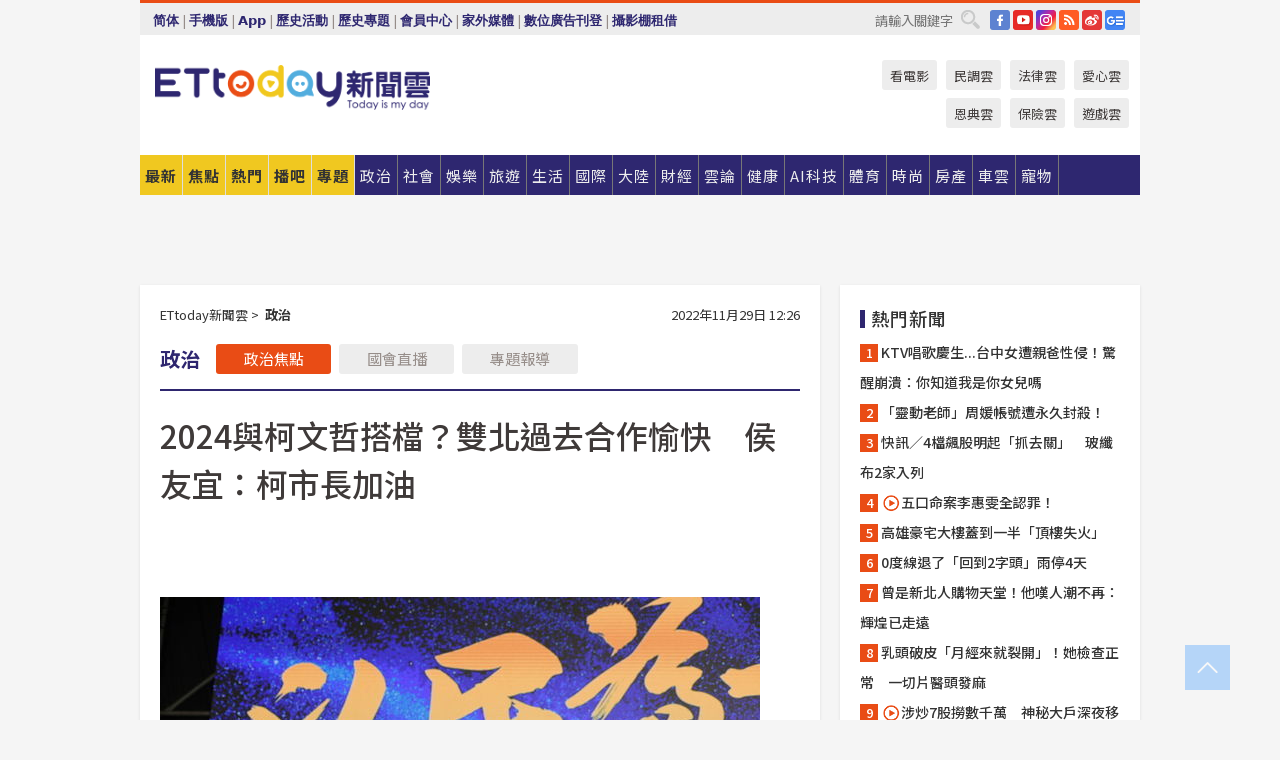

--- FILE ---
content_type: text/html; charset=utf-8
request_url: https://cdn1.ettoday.net/news/20221129/2390568.htm
body_size: 19062
content:
<!doctype html>
<html lang="zh-Hant" prefix="og:http://ogp.me/ns#" xmlns:wb="http://open.weibo.com/wb" itemscope itemtype="http://schema.org/NewsArticle">
<head>
<meta charset="utf-8">
<!-- ★★★以下非共用★★★ 開始 -->
<link rel="amphtml" href="https://www.ettoday.net/amp/amp_news.php7?news_id=2390568">
<title>2024與柯文哲搭檔？雙北過去合作愉快　侯友宜：柯市長加油　 | ETtoday政治新聞 | ETtoday新聞雲</title>

<link rel="canonical" itemprop="mainEntityOfPage" href="https://www.ettoday.net/news/20221129/2390568.htm"/>

<!-- 網頁社群分享meta 開始 -->
<meta property="og:url" itemprop="url" content="https://www.ettoday.net/news/20221129/2390568.htm"/>
<meta property="og:title" itemprop="name" content="2024與柯文哲搭檔？雙北過去合作愉快　侯友宜：柯市長加油　　 | ETtoday政治新聞 | ETtoday新聞雲"/>
<meta property="og:image" itemprop="image" content="https://cdn2.ettoday.net/images/6714/e6714792.jpg"/>
<meta property="og:image:width" content="1200"/>
<meta property="og:image:height" content="628"/>
<meta property="og:type" content="article"/>
<meta name="description" content="國民黨在今年九合一選舉交出漂亮成績單，現在傳出國民黨主席朱立倫已在佈局2024總統大選初選，甚至時間提前至明年4、5月啟動，外界解讀「卡侯」意味濃厚。對此，新北市長侯友宜今（29）日受訪時表示，他現在是市長，最重要的是全心全意把市政做好，讓市政的進步能夠被市民看到，這是他現在最重要把握當下的事情。(總統初選,侯友宜,朱立倫,總統)" />
<meta property="og:description" itemprop="description" content="國民黨在今年九合一選舉交出漂亮成績單，現在傳出國民黨主席朱立倫已在佈局2024總統大選初選，甚至時間提前至明年4、5月啟動，外界解讀「卡侯」意味濃厚。對此，新北市長侯友宜今（29）日受訪時表示，他現在是市長，最重要的是全心全意把市政做好，讓市政的進步能夠被市民看到，這是他現在最重要把握當下的事情。"/>
<!-- 網頁社群分享meta 結束 -->


<!-- 新聞資訊 (新聞內頁專用) 分類&時間 開始 -->
<meta name="section" property="article:section" content="政治"/>
<meta name="subsection" itemprop="articleSection" content="政治"/>
<meta property="dable:item_id" content="2390568">
<meta name="pubdate" itemprop="dateCreated" itemprop="datePublished" property="article:published_time" content="2022-11-29T12:26:00+08:00"/>
<meta name="lastmod" itemprop="dateModified" content="2022-11-29T12:37:33+08:00"/>
<meta name="author" content="ETtoday新聞雲"/>
<meta property="article:author" content="https://www.facebook.com/ETtoday"/>
<meta name="source" itemprop="author" content="ETtoday新聞雲"/>
<meta name="dcterms.rightsHolder" content="ETtoday新聞雲">
<meta name="news_keywords" itemprop="keywords" content="總統初選,侯友宜,朱立倫,總統"/>
<link rel="alternate" type="application/rss+xml" title="ETtoday《政治新聞》" href="https://feeds.feedburner.com/ettoday/news" />
<!-- 新聞資訊 (新聞內頁專用) 分類&時間 結束 -->

<script type="application/ld+json">
{
        "@context": "https://schema.org",
        "@type": "NewsArticle",
        "mainEntityOfPage": "https://www.ettoday.net/news/20221129/2390568.htm",
        "headline": "2024與柯文哲搭檔？雙北過去合作愉快　侯友宜：柯市長加油　",
        "url": "https://www.ettoday.net/news/20221129/2390568.htm",
        "thumbnailUrl": "https://cdn2.ettoday.net/images/6714/e6714792.jpg",
        "articleSection":"政治",
        "creator": ["1660-崔至雲","1660"],
        "image":{
                "@type":"ImageObject",
                "url":"https://cdn2.ettoday.net/images/6714/e6714792.jpg"
        },
        "dateCreated": "2022-11-29T12:26:00+08:00",
        "datePublished": "2022-11-29T12:26:00+08:00",
        "dateModified": "2022-11-29T12:37:33+08:00",
        "publisher": {
                "@type": "Organization",
                "name": " ETtoday新聞雲",
        "logo": {
                "@type": "ImageObject",
                "url": "https://cdn2.ettoday.net/style/ettoday2017/images/push.jpg"
                }
        },
        "author":{
                "@type":"Organization",
                "name":"ETtoday新聞雲",
                "url":"https://www.ettoday.net/"
        },
        "speakable":{
                "@type": "SpeakableSpecification",
                "xpath": [
                    "/html/head/meta[@property='og:title']/@content",
                    "/html/head/meta[@property='og:description']/@content"
                    ]
         },
        "keywords":["總統初選","侯友宜","朱立倫","總統"],
        "description": "國民黨在今年九合一選舉交出漂亮成績單，現在傳出國民黨主席朱立倫已在佈局2024總統大選初選，甚至時間提前至明年4、5月啟動，外界解讀「卡侯」意味濃厚。對此，新北市長侯友宜今（29）日受訪時表示，他現在是市長，最重要的是全心全意把市政做好，讓市政的進步能夠被市民看到，這是他現在最重要把握當下的事情。(總統初選,侯友宜,朱立倫,總統)"
}
</script>






<!-- ★★★以上非共用★★★ 結束 -->


<!-- 基本meta 開始 -->
<meta name="viewport" content="width=1280"/>
<meta name="robots" content="index,follow,noarchive"/>
<link rel="apple-touch-icon" sizes="180x180" href="//cdn2.ettoday.net/style/ettoday2017/images/touch-icon.png"/>
<link rel="shortcut icon" sizes="192x192" href="//cdn2.ettoday.net/style/ettoday2017/images/touch-icon.png"/>
<!-- 基本meta 結束 -->

<!-- ★dns-prefetch 開始★ -->
<link rel="dns-prefetch" href="//ad.ettoday.net">
<link rel="dns-prefetch" href="//ad1.ettoday.net">
<link rel="dns-prefetch" href="//ad2.ettoday.net">
<link rel="dns-prefetch" href="//cache.ettoday.net">
<link rel="dns-prefetch" href="//static.ettoday.net">
<link rel="dns-prefetch" href="//cdn1.ettoday.net">
<link rel="dns-prefetch" href="//cdn2.ettoday.net">
<!-- ★dns-prefetch 結束★ -->

<!-- 社群專用 開始 -->
<meta property="og:locale" content="zh_TW" />
<meta property="fb:app_id" content="146858218737386"/>
<meta property="og:site_name" name="application-name" content="ETtoday新聞雲"/>
<meta property="article:publisher" content="https://www.facebook.com/ETtoday"/>
<!-- 社群專用 結束 -->

<!-- CSS、JS 開始 -->
<link rel="stylesheet" type="text/css" href="https://cdn2.ettoday.net/style/ettoday2017/css/style.css">
<script src="https://www.gstatic.com/firebasejs/4.8.1/firebase.js"></script>
<script src="https://cdn2.ettoday.net/style/ettoday2017/js/all.js"></script>
<!-- CSS、JS 結束 -->

<!--DFP廣告js 開始-->
<script type="text/javascript" src="//cdn2.ettoday.net/dfp/dfp-gpt.js"></script>
<!--DFP廣告js 結束-->

<!-- Google Tag Manager 開始 -->
<!--GTM DataLayer 開始-->
<script>
    dataLayer = [{
        'csscode':'news',
        'page-id':'2390568',
        'board-id':'',
        'category-id':'1',
        'category-name1':'政治',
        'category-name2':'政治',
        'dept-name':'要聞中心',
        'author-id':'1660',
        'author-name':'崔至雲',
        'album-id':'',
        'album-category-id':'',
        'readtype':'PC',
        'pagetype':'',
        'et_token':'819c4a80eb68d00e1cae5ab9e84a735d'
    }];
</script>
<!--GTM DataLayer 結束-->

<!-- Comscore Identifier: comscorekw=news -->

<!-- Google Tag Manager -->
<script>(function(w,d,s,l,i){w[l]=w[l]||[];w[l].push({'gtm.start':
new Date().getTime(),event:'gtm.js'});var f=d.getElementsByTagName(s)[0],
j=d.createElement(s),dl=l!='dataLayer'?'&l='+l:'';j.async=true;j.src=
'https://www.googletagmanager.com/gtm.js?id='+i+dl;f.parentNode.insertBefore(j,f);
})(window,document,'script','dataLayer','GTM-P5XXT85');</script>
<!-- End Google Tag Manager -->

<!-- Global site tag (gtag.js) - Google Analytics 開始 -->
<script async src="https://www.googletagmanager.com/gtag/js?id=G-JQNDWD28RZ"></script>
<script>
    window.dataLayer = window.dataLayer || [];
    function gtag(){dataLayer.push(arguments);}
    gtag('js', new Date());
</script>
<!-- Global site tag (gtag.js) - Google Analytics 結束 -->
<!-- dmp.js 開始 -->
<script>
var dmp_event_property  ="ettoday";
var dmp_id              ="2390568";
var dmp_name            ="2024與柯文哲搭檔？雙北過去合作愉快　侯友宜：柯市長加油　　";
var dmp_keywords        ="總統初選,侯友宜,朱立倫,總統";
var dmp_publish_date    ="2022-11-29T12:26:00";
var dmp_modified_date   ="2022-11-29T12:37:33";
var dmp_category_id_list="1_14";
var dmp_is_editor_rec   ="0";
var dmp_et_token        ="819c4a80eb68d00e1cae5ab9e84a735d";
var dmp_event_id        ="";
</script>
<script src="//cdn2.ettoday.net/jquery/dmp/news.js"></script>
<!-- dmp.js 結束 -->


</head>

<body class="ettoday news-page  news-2390568" id="news">

<!-- FB Quote 選取文字分享 開始-->
<div class="fb-quote"></div>
<!-- FB Quote 選取文字分享 結束-->

<!-- 內部流量統計碼、廣告統計碼容器 開始 -->
<div id="pcweb_pageviews"></div>
<!-- 內部流量統計碼、廣告統計碼容器 結束 -->
<!--wrapper_box 開始-->
<div class="wrapper_box">

<!-- 模組 新聞內頁 分享按鈕 開始 -->
<div id="et_sticky_pc">
    <ul>
        <li><a class="btn logo" href="https://www.ettoday.net/" title="回首頁">回首頁</a></li>

                <li><a class="btn fb" href="javascript:;" onclick="window.open('//www.facebook.com/sharer/sharer.php?u='+encodeURIComponent('https://www.ettoday.net/news/20221129/2390568.htm?from=pc-newsshare-fb-fixed'),'facebook-share-dialog','width=626,height=436');" title="分享到facebook">facebook</a></li>
        <li><a class="btn line" href="javascript:;" onclick="window.open('https://social-plugins.line.me/lineit/share?url='+encodeURIComponent('https://www.ettoday.net/news/20221129/2390568.htm')+'?from=pc-newsshare-line-fixed','LINE','width=626,height=500');return false;" title="分享到LINE">LINE</a></li>
        <li><a class="btn twitter" href="javascript:;" onclick="window.open('https://twitter.com/intent/tweet?text='+encodeURIComponent('2024與柯文哲搭檔？雙北過去合作愉快　侯友宜：柯市長加油　　')+'&url=https://www.ettoday.net/news/20221129/2390568.htm?from=pc-newsshare-twitter-fixed','Twittes','width=626,height=436');return false;" title="分享到Twitter">Twitter</a></li>
        
        <li><a class="btn wechat" href="http://chart.apis.google.com/chart?cht=qr&choe=UTF-8&chs=300x300&chl=https://www.ettoday.net/news/20221129/2390568.htm?from=pc-newsshare-wechat-fixed" target="_blank" title="wechat微信">wechat微信</a></li>
        <li><a class="btn link" href="javascript:;" title="複製連結">複製連結</a></li>
    </ul>
</div>
<!-- 模組 新聞內頁 分享按鈕 結束 -->
    <!--wrapper 開始-->
    <div class="wrapper">

       

        <!--轟天雷 廣告 開始-->
        <div class="top-sky">
                <script language="JavaScript" type="text/javascript">
                        var ts = Math.random();
                        document.write('<scr' + 'ipt language="JavaScript" type="text/javascript" src="//ad1.ettoday.net/ads.php?bid=news_thunder&rr='+ ts +'"></scr' + 'ipt>');
                </script>
        </div>
        <!--轟天雷 廣告 結束-->
        <!-- 雙門簾廣告 start -->
        <div class="twin-curtain">
            <script language="JavaScript" type="text/javascript">
                var ts = Math.random();
                document.write('<scr' + 'ipt language="JavaScript" type="text/javascript" src="https://ad1.ettoday.net/ads.php?bid=news_curtain&rr='+ ts +'"></scr' + 'ipt>');
            </script>
        </div>
        <!-- 雙門簾廣告  end -->

        <!--topbar_box 開始-->
        <div class="topbar_box">
            <!--topbar 開始-->
            <div class="topbar">
                <!--選單1 開始-->
                <div class="menu_1">
                   　<ul class="clearfix">

                        <script>
                            if($.cookie('check_charset')=="cn"){
                                document.write("<li><a href=\"javascript:void(0)\" onclick=\"location.replace('/changeCharset.php?rtype=tw&rurl=https://www.ettoday.net/news/20221129/2390568.htm');\">繁體</a></li>");
                            }else{
                                document.write("<li><a href=\"javascript:void(0)\" onclick=\"location.replace('/changeCharset.php?rtype=cn&rurl=https://www.ettoday.net/news/20221129/2390568.htm');\">简体</a></li>");
                            }
                        </script>
                        <li>|</li>
                        <li>
                                                        <a href="#" onclick="location.replace('/changeReadType.php?rtype=0&rurl=%2F%2Fwww.ettoday.net%2Fnews%2F20221129%2F2390568.htm');">手機版</a>
                                                    </li>
                        <li>|</li>
                        <li><a href="//www.ettoday.net/events/app/ettoday_app.php7" target="_blank">App</a></li>
                        <li>|</li>
                        <li><a href="//www.ettoday.net/events/campaign/event-list.php7" target="_blank">歷史活動</a></li>
                        <li>|</li>
                        <li><a href="//www.ettoday.net/feature/index" target="_blank">歷史專題</a></li>                        <li>|</li>
                        <li><a href="https://member.ettoday.net/" target="_blank">會員中心</a></li>
                        <li>|</li>
                        <li><a href="https://events.ettoday.net/outdoor-media/index.php7" target="_blank">家外媒體</a></li>
                        <li>|</li>
                        <li><a href="https://events.ettoday.net/adsales/index.php7" target="_blank">數位廣告刊登</a></li>
                        <li>|</li>
                        <li><a href="https://msg.ettoday.net/rd.php?id=5420" target="_blank">攝影棚租借</a></li>
                   　</ul>
                </div>
                <!--選單1 結束-->

                <!--選單2 開始-->
                <div class="menu_2">
                    <ul class="clearfix">
                                                <li><a href="https://www.facebook.com/ETtoday" class="btn fb" target="_blank" title="Facebook">FB</a></li>
                        <li><a href="https://www.youtube.com/user/ettoday/" class="btn yt" target="_blank" title="YouTube">YouTube</a></li>
                        <li><a href="//www.instagram.com/ettodaytw/" class="btn ig" target="_blank" title="Instagram">IG</a></li>
                                                <li><a href="//www.ettoday.net/events/news-express/epaper.php" class="btn rss" target="_blank" title="RSS">RSS</a></li>
                        <li><a href="//weibo.com/ettodaynet" class="btn weibo" target="_blank" title="微博">weibo</a></li>
                                                <li><a href="https://news.google.com/publications/CAAqBggKMK-yNzCn6gc?ceid=TW:zh-Hant&oc=3" class="btn google_news" target="_blank" title="Google News">Google News</a></li>
                                            </ul>
                </div>
                <!--選單2 結束-->

                <!--搜尋 開始-->
                <div class="search">
                    <form action="https://www.ettoday.net/news_search/doSearch.php" method="get" name="dosearch" >
                        <input class="keyword" type="text" name="keywords" value="" placeholder="請輸入關鍵字" x-webkit-speech/>
                        <button class="go" onclick="document.forms['dosearch'].submit();">搜尋</button>
                    </form>
                </div>
                <!--搜尋 結束-->
            </div>
            <!--topbar 結束-->
        </div>
        <!--topbar_box 結束-->

        <!--header_box 開始-->
        <div class="header_box">
            <!--header 開始-->
            <div class="header">

                <!--logo_ettoday 開始-->
                <div class="logo_ettoday">
                    <script src="//cdn2.ettoday.net/style/ettoday2017/js/logo.js"></script>
                </div>
                <!--logo_ettoday 結束-->

                <!--廣告 版頭小橫幅-左 180x50(原為250x50) 開始-->
                <div class="ad250x50">
                    <script language="JavaScript" type="text/javascript">
                        var ts = Math.random();
                        document.write('<scr' + 'ipt language="JavaScript" type="text/javascript" src="//ad1.ettoday.net/ads.php?bid=all_header_250x50&rr='+ ts +'"></scr' + 'ipt>');
                    </script>
                </div>
                <!--廣告 版頭小橫幅-左 180x50(原為250x50) 結束-->

                <!--廣告 版頭小橫幅-中 120x50 開始-->
                <div class="ad120x50-1">
                    <script language="JavaScript" type="text/javascript">
                        var ts = Math.random();
                        document.write('<scr' + 'ipt language="JavaScript" type="text/javascript" src="//ad1.ettoday.net/ads.php?bid=panther_120x50_1&rr='+ ts +'"></scr' + 'ipt>');
                    </script>
                </div>
                <!--廣告 版頭小橫幅-中 120x50 結束-->

                
<!--主選單 開始-->
<div class="nav_1_v2">
    <ul class="clearfix">
        <li class="btn btn_1"><a href="https://www.ettoday.net/news/news-list.htm">最新</a></li>
        <li class="btn btn_2"><a href="https://www.ettoday.net/news/focus/%E7%84%A6%E9%BB%9E%E6%96%B0%E8%81%9E/">焦點</a></li>
        <li class="btn btn_3"><a href="https://www.ettoday.net/news/hot-news.htm">熱門</a></li>
        <li class="btn btn_4"><a href="https://boba.ettoday.net/" target="_blank">播吧</a></li>
        <li class="btn btn_5">
            <a href="javascript:;">專題</a>
            <!--下拉 開始-->
            <div class="sub style_1 clearfix">
                <!--box_1 開始-->
                <div class="box_1">
                    <h3><a href="https://www.ettoday.net/feature/index" target="_blank">精彩專題</a></h3>
                                                        <a href="https://www.ettoday.net/feature/第62屆金馬獎" target="_blank">第62屆金馬獎特別報導</a>
                                    <a href="https://www.ettoday.net/feature/2025金鐘獎" target="_blank">2025金鐘獎</a>
                                    <a href="https://www.ettoday.net/feature/Jointly_TW" target="_blank">全台大罷免｜ETtoday新聞..</a>
                                    <a href="https://www.ettoday.net/feature/大谷翔平" target="_blank">怪物崛起！「二刀流」大谷翔平創..</a>
                                    <a href="https://www.ettoday.net/feature/台灣米其林指南" target="_blank">台灣米其林指南</a>

                    <a class="more" href="https://www.ettoday.net/feature/index" target="_blank">看更多專題</a>
        </div>
                <!--box_1 結束-->
                <!--box_2 開始-->
                <div class="box_2">
                    <h3>熱門活動</h3>
		    <a href="https://www.ettoday.net/feature/EHSKZone" target="_blank">天天有好康／好吃好玩東森廣場台北車站</a>
<a href="https://www.ettoday.net/news/20240524/2743904.htm" target="_blank">搶幣大作戰！新聞雲app全新改版5重送！</a>

                </div>
                <!--box_2 結束-->
            </div>
            <!--下拉 結束-->
        </li>

        <li class="btn">
            <a href="https://www.ettoday.net/news/focus/%E6%94%BF%E6%B2%BB/"><span>政治</span></a>
        </li>
        <li class="btn">
            <a href="https://www.ettoday.net/news/focus/%E7%A4%BE%E6%9C%83/"><span>社會</span></a>
        </li>
        <li class="btn">
            <a href="https://star.ettoday.net" target="_blank"><span>娛樂</span></a>
            <!--下拉 開始-->
            <div class="sub clearfix">
                <a href="https://star.ettoday.net/star-category/%E8%8F%AF%E5%A8%9B" target="_blank">華娛</a>
                <a href="https://star.ettoday.net/star-category/%E9%9F%93%E6%98%9F%E7%88%86%E7%88%86" target="_blank">韓流</a>
                <a href="https://star.ettoday.net/star-category/%E9%9B%BB%E8%A6%96" target="_blank">電視</a>
                <a href="https://star.ettoday.net/star-category/%E9%9F%B3%E6%A8%82" target="_blank">音樂</a>
                <a href="https://movies.ettoday.net/" target="_blank">電影</a>
            </div>
            <!--下拉 結束-->
        </li>
        <li class="btn">
        <a href="https://travel.ettoday.net/" target="_blank">旅遊</a>
        </li>
        <li class="btn">
            <a href="https://www.ettoday.net/news/focus/%E7%94%9F%E6%B4%BB/"><span>生活</span></a>
            <!--下拉 開始-->
            <div class="sub clearfix">
                <a href="https://www.ettoday.net/news/focus/%E6%B0%91%E7%94%9F%E6%B6%88%E8%B2%BB/">消費</a>
                <a href="https://discovery.ettoday.net/" target="_blank">探索</a>
                <a href="https://www.ettoday.net/news/focus/3C%E5%AE%B6%E9%9B%BB/">3C</a>
                <a href="https://www.ettoday.net/news/focus/3C%E5%AE%B6%E9%9B%BB/%E5%AE%B6%E9%9B%BB/">家電</a>
                <a href="https://www.ettoday.net/news/focus/%E7%94%9F%E6%B4%BB/%E6%B0%A3%E8%B1%A1/">氣象</a>
            </div>
            <!--下拉 結束-->
        </li>
        <li class="btn">
            <a href="https://www.ettoday.net/news/focus/%E5%9C%8B%E9%9A%9B/"><span>國際</span></a>
            <!--下拉 開始-->
            <div class="sub clearfix">
                <a href="https://www.ettoday.net/news/focus/%E6%96%B0%E8%81%9E%E9%9B%B2APP/%E7%BE%8E%E6%B4%B2%E8%A6%81%E8%81%9E/">美洲要聞</a>
                <a href="https://www.ettoday.net/news/focus/%E6%96%B0%E8%81%9E%E9%9B%B2APP/%E6%9D%B1%E5%8D%97%E4%BA%9E%E8%A6%81%E8%81%9E/">東南亞要聞</a>
                <a href="https://www.ettoday.net/news/focus/%E6%96%B0%E8%81%9E%E9%9B%B2APP/%E6%97%A5%E9%9F%93%E8%A6%81%E8%81%9E/">日韓要聞</a>
            </div>
            <!--下拉 結束-->
        </li>
        <li class="btn">
            <a href="https://www.ettoday.net/news/focus/%E5%A4%A7%E9%99%B8/"><span>大陸</span></a>
            <!--下拉 開始-->
            <div class="sub clearfix">
                <a href="https://www.ettoday.net/news/focus/%E8%BB%8D%E6%AD%A6/">軍武</a>
                <a href="https://www.ettoday.net/news/focus/%E5%A4%A7%E9%99%B8/%E8%8F%AF%E8%81%9E%E5%BF%AB%E9%81%9E/">華聞</a>
                <a href="https://www.ettoday.net/news/focus/%E5%A4%A7%E9%99%B8/%E7%89%B9%E6%B4%BE%E7%8F%BE%E5%A0%B4/">特派現場</a>
                <a href="https://boba.ettoday.net/category/275" target="_blank">雲視頻</a>
            </div>
            <!--下拉 結束-->
        </li>
        <li class="btn">
            <a href="https://finance.ettoday.net/"><span>財經</span></a>
            <!--下拉 開始-->
            <div class="sub clearfix">
                <a href="https://finance.ettoday.net/focus/775" target="_blank">投資理財</a>
                <a href="https://finance.ettoday.net/focus/104" target="_blank">財經最新</a>
                <a href="https://finance.ettoday.net/focus/106" target="_blank">頂尖企業</a>
                <a href="https://finance.ettoday.net/focus/131" target="_blank">金融保險</a>
                <a href="https://finance.ettoday.net/focus/175" target="_blank">股匯行情</a>
                <a href="https://www.ettoday.net/news/focus/%E7%9B%B4%E9%8A%B7/">直銷</a>
            </div>
            <!--下拉 結束-->
        </li>
        <li class="btn">
            <a href="https://forum.ettoday.net/"><span>雲論</span></a>
        </li>
        <li class="btn">
            <a href="https://health.ettoday.net/" target="_blank"><span>健康</span></a>
            <!--下拉 開始-->
            <div class="sub clearfix">
                <a href="https://health.ettoday.net/category/%E7%96%BE%E7%97%85%E9%86%AB%E8%97%A5" target="_blank">醫藥新聞</a>
                <a href="https://health.ettoday.net/category_tag/%E5%85%A9%E6%80%A7" target="_blank">兩性</a>
                <a href="https://health.ettoday.net/organ" target="_blank">健康百科</a>
                <a href="https://health.ettoday.net/category/%E5%81%A5%E5%BA%B7%E8%AC%9B%E5%BA%A7" target="_blank">健康講座</a>
            </div>
            <!--下拉 結束-->
        </li>
        <li class="btn">
            <a href="https://ai.ettoday.net/" target="_blank"><span>AI科技</span></a>
        </li>
        <li class="btn">
            <a href="https://sports.ettoday.net/" target="_blank"><span>體育</span></a>
            <!--下拉 開始-->
            <div class="sub clearfix">
                <a href="https://boba.ettoday.net/category/255" target="_blank">中職直播</a>
                <a href="https://sports.ettoday.net/news-list/%E6%A3%92%E7%90%83/%E4%B8%AD%E8%81%B7" target="_blank">中職</a>
                <a href="https://sports.ettoday.net/sport-category/%E6%A3%92%E7%90%83" target="_blank">棒球</a>
                <a href="https://sports.ettoday.net/news-list/%E6%A3%92%E7%90%83/MLB" target="_blank">MLB</a>
                <a href="https://sports.ettoday.net/sport-category/%E7%B1%83%E7%90%83" target="_blank">籃球</a>
                <a href="https://sports.ettoday.net/news-list/%E7%AB%B6%E6%8A%80/%E6%8A%80%E6%93%8A%E3%80%81%E7%90%83%E9%A1%9E" target="_blank">綜合</a>
                <a href="https://sports.ettoday.net/sport-category/%E8%B6%B3%E7%90%83" target="_blank">足球</a>
            </div>
            <!--下拉 結束-->
        </li>
        <li class="btn">
            <a href="https://fashion.ettoday.net/" target="_blank"><span>時尚</span></a>
            <!--下拉 開始-->
            <div class="sub clearfix">
                <a href="https://fashion.ettoday.net/focus/%E5%90%8D%E4%BA%BA" target="_blank">名人</a>
                <a href="https://fashion.ettoday.net/focus/%E6%99%82%E5%B0%9A" target="_blank">時尚</a>
                <a href="https://fashion.ettoday.net/focus/%E5%A5%A2%E9%80%B8" target="_blank">奢逸</a>
                <a href="https://fashion.ettoday.net/focus/%E6%BD%AE%E6%B5%81" target="_blank">潮流</a>
                <a href="https://fashion.ettoday.net/focus/%E7%BE%8E%E9%BA%97" target="_blank">美麗</a>
                <a href="https://fashion.ettoday.net/focus/%E7%94%9F%E6%B4%BB" target="_blank">生活</a>
            </div>
            <!--下拉 結束-->
        </li>
        <li class="btn">
            <a href="https://house.ettoday.net/" target="_blank"><span>房產</span></a>
        </li>
        <li class="btn">
            <a href="https://speed.ettoday.net/" target="_blank"><span>車雲</span></a>
        </li>
        <li class="btn">
            <a href="https://pets.ettoday.net/" target="_blank"><span>寵物</span></a>
            <!--下拉 開始-->
            <div class="sub clearfix">
                <a href="https://pets.ettoday.net/focus/%E5%AF%B5%E7%89%A9%E5%A5%BD%E8%90%8C" target="_blank">寵物好萌</a>
                <a href="https://pets.ettoday.net/focus/%E5%AF%B5%E7%89%A9%E7%99%BE%E7%A7%91" target="_blank">寵物百科</a>
                <a href="https://pets.ettoday.net/focus/%E5%8B%95%E7%89%A9%E7%86%B1%E6%90%9C" target="_blank">動物熱搜</a>
            </div>
            <!--下拉 結束-->
        </li>
            </ul>
</div>
<!--主選單 結束-->

            <!--次選單 開始-->
            <div class="nav_2">
                <ul>
                    <li><a href="https://movies.ettoday.net/" target="_blank">看電影</a></li>
                    <li><a href="https://www.ettoday.net/survey/" target="_blank">民調雲</a></li>
                    <li><a href="https://www.ettoday.net/news/focus/%E6%B3%95%E5%BE%8B/">法律雲</a></li>
                    <li><a href="https://events.ettoday.net/charity/index.php" target="_blank">愛心雲</a></li>
                    <li><a href="https://events.ettoday.net/grace/" target="_blank">恩典雲</a></li>
                    <li><a href="https://www.ettoday.net/news/focus/%E4%BF%9D%E9%9A%AA/">保險雲</a></li>
                    <li><a href="https://game.ettoday.net" target="_blank">遊戲雲</a></li>
                </ul>
            </div>
            <!--次選單 結束-->

            </div>
            <!--header 結束-->
        </div>
        <!--header_box 結束-->

        <!--置入新聞版型_自由欄位1 開始-->
                <!--置入新聞版型_自由欄位1 結束-->

                <!-- 廣告 黃金文字 ad_txt_3 開始-->
		<div id="ticker_3" class="ad_txt_3 clearfix">
			<ul class="clearfix">

				<!--黃金文字all_gold_text1 開始-->
				<li id="t1">
					<script language="JavaScript" type="text/javascript">
						var ts = Math.random();
						document.write('<scr' + 'ipt language="JavaScript" type="text/javascript" src="//ad1.ettoday.net/ads.php?bid=all_gold_text1&rr='+ ts +'"></scr' + 'ipt>');
					</script>
				</li>
				<!--黃金文字all_gold_text1 結束-->
				<!--黃金文字all_gold_text2 開始-->
				<li id="t2">
					<script language="JavaScript" type="text/javascript">
						var ts = Math.random();
						document.write('<scr' + 'ipt language="JavaScript" type="text/javascript" src="//ad1.ettoday.net/ads.php?bid=all_gold_text2&rr='+ ts +'"></scr' + 'ipt>');
					</script>
				</li>
				<!--黃金文字all_gold_text2 結束-->
				<!--黃金文字all_gold_text3 開始-->
				<li id="t3">
					<script language="JavaScript" type="text/javascript">
						var ts = Math.random();
						document.write('<scr' + 'ipt language="JavaScript" type="text/javascript" src="//ad1.ettoday.net/ads.php?bid=all_gold_text3&rr='+ ts +'"></scr' + 'ipt>');
					</script>
				</li>
				<!--黃金文字all_gold_text3 結束-->
			</ul>
		</div>
		<!--廣告 黃金文字 ad_txt_3 結束-->

                
                <!--廣告 超級大橫幅 ad_970 開始-->
		<div class="ad_970">
			<script language="JavaScript" type="text/javascript">
				var ts = Math.random();
				document.write('<scr' + 'ipt language="JavaScript" type="text/javascript" src="//ad1.ettoday.net/ads.php?bid=news_970x90&rr='+ ts +'"></scr' + 'ipt>');
			</script>
		</div>
		<!--廣告 超級大橫幅 ad_970 結束-->


                
                                <!--廣告 onead 果實 In-Cover & In-Page 開始-->
		<div id = 'oneadICIPTag'></div>
		<script type="text/javascript" src="//cdn2.ettoday.net/ad/onead/onead_ic_ip.js"></script>
		<!--廣告 onead 果實 In-Cover & In-Page 結束-->
                
        
        <!--container_box 開始-->
        <div class="container_box">

            <!--container 開始-->
            <div class="container">
                <!--橫列 r1 開始-->
                <div class="r1 clearfix">
                    <!--直欄 c1 開始-->
                  <div class="c1">

					  <!--.part_area_1 區 開始-->
					  <div class="part_area_1">
                                                    <!--part_breadcrumb_2 開始-->
                                                    <div class="part_breadcrumb_2 clearfix">
                                                        <!--麵包屑 開始-->
                                                        <div class="menu_bread_crumb clearfix" itemscope itemtype="http://schema.org/BreadcrumbList">
                                                            <!-- 第一層 開始 -->
                                                            <div itemscope itemtype="http://schema.org/ListItem" itemprop="itemListElement">
                                                                <a itemscope itemtype="http://schema.org/Thing" itemprop="item" href="https://www.ettoday.net/" id="https://www.ettoday.net/">
                                                                    <span itemprop="name">ETtoday新聞雲</span>
                                                                </a>
                                                                <meta itemprop="position" content="1" />
                                                            </div>
                                                            <!-- 第一層 結束 -->
                                                            &gt;
                                                            <!-- 第二層 開始 -->
                                                                
                                                            <div itemscope itemtype="http://schema.org/ListItem" itemprop="itemListElement">
                                                                <a itemscope itemtype="http://schema.org/Thing" itemprop="item" href="/news/focus/政治/" id="/news/focus/政治">
                                                                    <span itemprop="name">政治</span>
                                                                </a>
                                                                <meta itemprop="position" content="2" />
                                                            </div>
                                                            <!-- 第二層 結束 -->
                                                        </div>
                                                        <!--麵包屑 結束-->
                                                        <!--時間 開始-->
                                                        <time class="date" itemprop="datePublished" datetime="2022-11-29T12:26:00+08:00">
                                                            2022年11月29日 12:26                                                        </time>
                                                        <!--時間 結束-->
                                                    </div>
                                                    <!--part_breadcrumb_2 結束-->

						  <!--.part_menu_5 操作 開始-->
                                                  
						  <div class="part_menu_5 clearfix">
							  <strong>政治</strong> 
							  
							  <a class="btn current" href="/news/focus/政治/">政治焦點</a>
							  <a class="btn " href="//events.ettoday.net/ly-live/" target="_blank">國會直播</a>
							  <a class="btn " href="//www.ettoday.net/feature/index/7">專題報導</a>
						  </div>						  <!--.part_menu_5 操作 結束-->


						  <!--新聞模組 開始-->
                                                  <article>
						  <div class="subject_article">

							  <!--網站logo 列印時出現 開始-->
							  <div class="site_logo" style="display:none;">
								  <link href="//cdn2.ettoday.net/style/ettoday2017/css/print.css" rel="stylesheet" type="text/css" media="print"/>
								  <img src="//cdn2.ettoday.net/style/ettoday2017/images/logo_print.jpg"/>
							  </div>
							  <!--網站logo 列印時出現 結束-->
                            <header>
							  <h1 class="title" itemprop="headline">2024與柯文哲搭檔？雙北過去合作愉快　侯友宜：柯市長加油　</h1>
                            </header>

                                                                    <!--全網_新聞內頁_文字廣告(上) 開始-->
                                    <div id="all_text_1" class="text_ad_top ad_txt_1">
                                        <script type="text/javascript">
                                            (function(){
                                            var ts = Math.random();
                                            document.write('<scr' + 'ipt type="text/javascript" src="https://ad.ettoday.net/ads.php?bid=all_text_1&rr='+ ts +'"></scr' + 'ipt>');
                                            })()
                                        </script>
                                    </div>
                                    <!--全網_新聞內頁_文字廣告(上) 結束-->
                              
                                  <!--各頻道PC 文首分享 開始-->
                                  <!--模組 et_social_1 開始-->
<div class="et_social_1">
	<!-------成人警告 開始----------->
		<!-------成人警告 結束----------->

	<!-- menu 開始 -->
		<!-- <div class="menu">
	</div> -->
		<!-- menu 結束 -->
</div>
<!--模組 et_social_1 結束-->
                                  <!--各頻道PC 文首分享 結束-->


							  <!--本文 開始-->
							  <div class="story" itemprop="articleBody">

                                
                                                            
                                                                  <!-- 投票 文章前 開始 -->
                                                                                                                                    <!-- 投票 文章前 結束 -->

								  <!-- 文章內容 開始 -->
                                                                                                                                    <p><img src="//cdn2.ettoday.net/images/6714/d6714792.jpg" alt="▲▼新北市長侯友宜連任成功，大勝對手超過40萬票。投票結果大致底定後，侯友宜來到開票現場發表勝選感言。（圖／記者湯興漢攝）" width="600" height="400" /></p>
<p><strong>▲新北市長侯友宜。（圖／記者湯興漢攝）</strong></p>
<p>記者崔至雲／台北報導</p>
<p>國民黨在今年九合一選舉交出漂亮成績單，現在傳出國民黨主席朱立倫已在佈局2024總統大選初選，甚至時間提前至明年4、5月啟動，外界解讀「卡侯」意味濃厚。對此，新北市長侯友宜今（29）日受訪時表示，他現在是市長，最重要的是全心全意把市政做好，讓市政的進步能夠被市民看到，這是他現在最重要把握當下的事情。</p>
<p>另，外傳台北市長柯文哲若要拚2024，侯友宜會是柯最強的搭檔人選？侯友宜說，柯市長這四年來在雙北的合作上給他很多的指導及意見，這幾年雙北合作也都有一個目標跟方向，未來就算蔣萬安上任，我們也一樣會繼續合作，「我非常感恩柯文哲市長這四年來跟新北市的合作，讓雙北都能夠有進步，這我非常謝謝，所以柯市長加油」。</p>
<p>侯友宜今至新北市警察局出席治安會報，被問到黨內總統初選是否卡侯意味濃厚時，他表示，他現在是市長，最重要的是全心全意把市政做好，那市政裡面的相關的議題，其實要全心全意把市政做好，讓市政的進步能夠被市民看到，這是他現在最重要把握當下的事情。</p>
<p>媒體問到，這次九合一大選拿下115萬票是非常漂亮的數字，是否承諾未來會做好做滿？侯友宜拿出一如往常地回應表示，現在他是新北市的市長，會好好努力、把握當下，把現在的市政工作一步一腳印往前做好推進，尤其他規劃了很多願景工作，這些正在實施當中，他會緊盯整個進度。</p>
<p>對於這次國民黨打了不錯的勝仗，對於黨主席朱立倫角色？侯友宜說，朱主席這次非常辛苦，尤其在這次選戰他扮演非常棒的一個總教練，讓這次的選戰可以非常順利跟成功，真的非常謝謝他這一段時間的辛苦。</p>
<p>侯友宜強調，每個人有自己的角色，以及自己的團隊的分工，大家面對角色的分工時都團結在一起，好好做事情。<br />
&nbsp;</p>								  <!-- 文章內容 結束 -->

							  </div>
							  <!--本文 結束-->


                                                          
                                                          <!-- 投票 文章後 開始 -->
                                                                                                                    <!-- 投票 文章後 結束 -->


                                                          <img src="https://www.ettoday.net/source/et_track.php7" width="0" height="0" style="display:none;">

                                                          
                                                        <!--PC 文末訂閱ETtoday電子報 開始-->
                                                        <div class="et_epaper_box_pc">
                                                            <a href="https://events.ettoday.net/epaper/subscribe.php7" target="_blank"><span>每日新聞精選　免費訂閱</span><em>《ETtoday電子報》</em></a>
                                                        </div>	
                                                        <!--PC 文末訂閱ETtoday電子報 結束-->
                                                        <!-- 打詐儀錶板 開始 -->
<link rel="stylesheet" type="text/css" href="https://cdn2.ettoday.net/events/165/et_165dashboard.css">    
<div class="et_165dashboard size_l">
    <!-- et_165dashboard__title -->
    <div class="et_165dashboard__title">
        <h3>01/20 全台詐欺最新數據</h3>
        <a href="https://www.ettoday.net/feature/taiwanfraud" class="et_165dashboard__more" target="_blank">更多新聞</a>
    </div>
    <!-- et_165dashboard__content -->
    <div class="et_165dashboard__content">
        <strong>496</strong>
        <em>件</em>
        <i></i>
        <strong>2</strong>
        <em>億</em>
        <strong>0328</strong>
        <em>萬</em>
        <em>損失金額(元)</em>
        <a href="https://www.ettoday.net/feature/taiwanfraud" class="et_165dashboard__more" target="_blank">更多新聞</a>
    </div>
    <!-- et_165dashboard__info -->
    <p class="et_165dashboard__info">※ 資料來源：內政部警政署165打詐儀錶板</p>
</div>
<!-- 打詐儀錶板 結束 -->
                                                        
                                                                                                                            <!-- PC_新聞內頁_In-Read 影音廣告 start-->
                                                                <div id="all_inread" class="">
                                                                    <script type="text/javascript">
                                                                    (function(){
                                                                        var ts = Math.random();
                                                                        document.write('<scr' + 'ipt type="text/javascript" src="https://ad.ettoday.net/ads.php?bid=all_inread&rr='+ ts +'"></scr' + 'ipt>');
                                                                    })()
                                                                    </script>
                                                                </div>
                                                                <!-- PC_新聞內頁_In-Read 影音廣告 end -->
                                                            
                                                                                                                  <!--新聞內頁_文末4支文字廣告 開始-->
                            							  <div class="ad_txt_2">
                            								  <ul>
                                                                        <!--第3支廣告系統-文字廣告 開始-->
                                                                        <li>
                                                                              <script language="JavaScript" type="text/javascript">
                                                                               var ts = Math.random();
                                                                               document.write('<scr' + 'ipt language="JavaScript" type="text/javascript" src="//ad.ettoday.net/ads.php?bid=all_news_text1&rr='+ ts +'"></scr' + 'ipt>');
                                                                              </script>
                                                                        </li>
                                                                        <!--第3支廣告系統-文字廣告 結束-->
                            								  </ul>
                            							  </div>
                            							  <!--新聞內頁_文末4支文字廣告 結束-->
                                                      
                                                        

                                                        
                                                        
                <!--text_ticker_1  ET快訊 開始-->
                <div class="text_ticker_1">
                    <em>ET快訊</em>
                    <!--滾動 開始-->
                    <div class="run">
                        <!--inner 開始-->
                        <div class="inner">
            
                    <div class="piece">
                    <a href="https://star.ettoday.net/news/3105943" target="_blank">奧斯卡完整入圍名單出爐！　李奧納多對決甜茶爭影帝</a>
                    </div>
                    
                    <div class="piece">
                    <a href="https://www.ettoday.net/news/20260122/3105904.htm" target="_blank">上女廁爭議炎上　Fumi阿姨發5點聲明</a>
                    </div>
                    
                    <div class="piece">
                    <a href="https://www.ettoday.net/news/20260122/3105926.htm" target="_blank">美到被誤認AI！日本女偶像一張照片150萬人朝聖爆紅</a>
                    </div>
                    
                    <div class="piece">
                    <a href="https://finance.ettoday.net/news/3105964" target="_blank">日月光重訊3連發！　豪砸近26億拚擴產</a>
                    </div>
                    
                                                   </div>
                        <!--inner 結束-->
                    </div>
                    <!--滾動 結束-->
                </div>
                <!--text_ticker_1  ET快訊 結束-->
            
                                                        <!-- tagbanner專區 開始 -->
							                            <div class="tag-banner">
                                                        </div>
                                                        <!-- tagbanner專區 結束 -->

                                                        <!--各頻道PC 文末分享 開始-->
                                                        <!--模組 et_social_2、et_social_3 共用 CSS 開始-->
<link rel="stylesheet" href="https://cdn2.ettoday.net/style/et_common/css/social_sharing_2.css">
<!--模組 et_social_2、et_social_3 共用 CSS 結束-->

<!--模組 et_social_2 開始-->
<div class="et_social_2">
	<p>分享給朋友：</p>
	<!-- menu 開始 -->
	<div class="menu">
				<a href="javascript:;" onclick="window.open('https://www.facebook.com/sharer/sharer.php?u='+encodeURIComponent('https://www.ettoday.net/news/20221129/2390568.htm')+'?from=pc-newsshare-fb','facebook-share-dialog','width=626,height=436');return false;" class="facebook" title="分享到Facebook"></a>
		<a href="javascript:;" onclick="window.open('https://social-plugins.line.me/lineit/share?url='+encodeURIComponent('https://www.ettoday.net/news/20221129/2390568.htm')+'?from=pc-newsshare-line','LINE','width=626,height=500');return false;" class="line" title="分享到LINE"></a>
		<a href="javascript:;" onclick="window.open('https://twitter.com/intent/tweet?text='+encodeURIComponent('2024與柯文哲搭檔？雙北過去合作愉快　侯友宜：柯市長加油　　')+'&url=https://www.ettoday.net/news/20221129/2390568.htm?from=pc-newsshare-twitter','Twittes','width=626,height=436');return false;" class="x" title="分享到X"></a>
				<a class="copy-link" title="複製連結"></a>
		<a class="print" onclick="window.print();" title="列印本頁"></a> 
				<a class="message scrollgo" title="點我留言" rel=".fb-comments"></a>
			</div>
	<!-- menu 結束 -->
</div>
<!--模組 et_social_2 結束-->

<!--模組 et_social_3 開始-->
<div class="et_social_3">
	<p>追蹤我們：</p>
	<!-- menu 開始 -->
	<div class="menu">
		<a href="https://www.facebook.com/ETtodayPOLITICS" class="facebook" title="追蹤Facebook粉絲團" target="_blank"></a>
		<a href="https://www.youtube.com/user/ettoday" class="youtube" title="訂閱YouTube" target="_blank"></a>
		<a href="https://www.instagram.com/ettodaytw/" class="instagram" title="追蹤IG" target="_blank"></a>
		<a href="https://line.me/R/ti/p/%40ETtoday" class="line" title="加LINE好友" target="_blank"></a>
		<a href="https://twitter.com/ettodaytw" class="x" title="追蹤X" target="_blank"></a>
		<a href="https://t.me/ETtodaynews" class="telegram" title="追蹤Telegram" target="_blank"></a>
	</div>
	<!-- menu 結束 -->
</div>
<!--模組 et_social_3 結束-->
                                                        <!--各頻道PC 文末分享 結束-->

                                                        <!-- 推薦活動(依新聞大類) 開始 -->
                                                        <div class="recom-events" id="for-event">
                                                                                                                    </div>
                                                        <!-- 推薦活動(依新聞大類) 結束 -->

							  <p class="note">※本文版權所有，非經授權，不得轉載。<a href="//www.ettoday.net/member/clause_copyright.php" target="_blank">[ ETtoday著作權聲明 ]</a>※</p>

						  </div>
						  </article>
                                                  <!--新聞模組 結束-->

					  </div>
					  <!--part_area_1 區 結束-->
                                          
                                          					  <!--tab_1 頁籤 開始-->
					  <div id="hot_area" class="tab tab_1">
						  <!--tab_title 4顆按鈕 開始-->
						  <div class="tab_title clearfix">
                                                    							  <a class="span4 current" href="#">推薦閱讀</a>
                              <a class="span4" href="#">熱門影音</a>
							  <a class="span4" href="#">政治最新</a>
							  <a class="span4" href="#">全站最新</a>
						  </div>
						  <!--tab_title 4顆按鈕 開始-->

						  <!--tab_content 開始-->
						  <div class="tab_content">

							  <!--組 推薦閱讀-->
							  <div class="piece">
								  <!--part_list_3 文字列表 開始-->
								  <div class="part_list_3">
                                                                        <h3>‧ <a href="https://www.ettoday.net/news/20260123/3106003.htm" title="邱毅求助陸委會被回「慢走不送」？梁文傑：像我會說的，但沒此事" target="_blank">邱毅求助陸委會被回「慢走不送」？梁文傑：像我會說的，但沒此事</a></h3>
                                                                        <h3>‧ <a href="https://www.ettoday.net/news/20260123/3105996.htm" title="高虹安曝2分半影片解釋「新竹球場工程」：廠商挖走原土回填廢棄物" target="_blank">高虹安曝2分半影片解釋「新竹球場工程」：廠商挖走原土回填廢棄物</a></h3>
                                                                        <h3>‧ <a href="https://www.ettoday.net/news/20260122/3105967.htm" title="「718億新興計畫先行」協商破局　藍轟：民生優先全是謊言詐騙" target="_blank">「718億新興計畫先行」協商破局　藍轟：民生優先全是謊言詐騙</a></h3>
                                                                        <h3>‧ <a href="https://www.ettoday.net/news/20260122/3105954.htm" title="AIT谷立言喊「自由不是免費」　總統府籲藍白審預算：別再內耗" target="_blank">AIT谷立言喊「自由不是免費」　總統府籲藍白審預算：別再內耗</a></h3>
                                                                        <h3>‧ <a href="https://www.ettoday.net/news/20260122/3105925.htm" title="駐台近50年生變？新加坡「星光部隊」傳撤台　專家：在試探底線" target="_blank">駐台近50年生變？新加坡「星光部隊」傳撤台　專家：在試探底線</a></h3>
                                                                        <h3>‧ <a href="https://www.ettoday.net/news/20260122/3105923.htm" title="Lalamove條款驚見「中國台灣」　陸委會出手了：將依規定處理" target="_blank">Lalamove條款驚見「中國台灣」　陸委會出手了：將依規定處理</a></h3>
                                                                        <h3>‧ <i class="icon_type_video"></i><a href="https://www.ettoday.net/news/20260122/3105884.htm" title="于北辰：共軍登陸是地獄級任務　進入台海就像高壓洗車一樣怎麼過來" target="_blank">于北辰：共軍登陸是地獄級任務　進入台海就像高壓洗車一樣怎麼過來</a></h3>
                                                                        <h3>‧ <a href="https://www.ettoday.net/news/20260122/3105862.htm" title="藍竹縣長初選爆黑函　陳見賢公開「無刑事證明」自清：我不是黑道" target="_blank">藍竹縣長初選爆黑函　陳見賢公開「無刑事證明」自清：我不是黑道</a></h3>
                                                                        <h3>‧ <a href="https://www.ettoday.net/news/20260122/3105844.htm" title="在野昔稱投綠青年上戰場、賴當選經濟崩潰　賴清德：這些都沒成真" target="_blank">在野昔稱投綠青年上戰場、賴當選經濟崩潰　賴清德：這些都沒成真</a></h3>
                                                                        <h3>‧ <a href="https://www.ettoday.net/news/20260122/3105816.htm" title="羅智強不滿「各機關念同一本經」　裁示38項新興計畫交付院會處理" target="_blank">羅智強不滿「各機關念同一本經」　裁示38項新興計畫交付院會處理</a></h3>
                                    								  </div>
								  <!--part_list_3 文字列表 結束-->
							  </div>
							  <!--組-->
							  <!--組 熱門影音-->
							  <div class="piece">
								  <!--part_list_3 文字列表 開始-->
								  <div class="part_list_3">
                                    <h3>‧ <i class="icon_type_video"></i><a href="//boba.ettoday.net/videonews/490421?from=et_pc_sidebar" target="_blank" title='詹能傑救人倒下！義消爬出火場跪地急喊：他沒呼吸了　鼻酸畫面曝'>詹能傑救人倒下！義消爬出火場跪地急喊：他沒呼吸了　鼻酸畫面曝</a></h3><h3>‧ <i class="icon_type_video"></i><a href="//boba.ettoday.net/videonews/490447?from=et_pc_sidebar" target="_blank" title='詹能傑脫面罩捨命救人殉職　最後身影臉燻黑「提醒小心衣服山」　消防英雄曾被公審超諷刺'>詹能傑脫面罩捨命救人殉職　最後身影臉燻黑「提醒小心衣服山」　消防英雄曾被公審超諷刺</a></h3><h3>‧ <i class="icon_type_video"></i><a href="//boba.ettoday.net/videonews/490384?from=et_pc_sidebar" target="_blank" title='勇消詹能傑脫面罩救人殉職　基隆深夜火警2死4傷'>勇消詹能傑脫面罩救人殉職　基隆深夜火警2死4傷</a></h3><h3>‧ <i class="icon_type_video"></i><a href="//boba.ettoday.net/videonews/490469?from=et_pc_sidebar" target="_blank" title='王淨撞臉CORTIS：感覺我很粗糙XD　柯震東還想演高中生「醫美很棒」'>王淨撞臉CORTIS：感覺我很粗糙XD　柯震東還想演高中生「醫美很棒」</a></h3><h3>‧ <i class="icon_type_video"></i><a href="//boba.ettoday.net/videonews/490396?from=et_pc_sidebar" target="_blank" title='攜走軍購機密75秒被民進黨告　黃國昌：這群法盲不要秀下限'>攜走軍購機密75秒被民進黨告　黃國昌：這群法盲不要秀下限</a></h3><h3>‧ <i class="icon_type_video"></i><a href="//boba.ettoday.net/videonews/490455?from=et_pc_sidebar" target="_blank" title='焦凡凡曝「馴服婁峻碩」技巧　他初見寶寶太緊張像在搞笑XD'>焦凡凡曝「馴服婁峻碩」技巧　他初見寶寶太緊張像在搞笑XD</a></h3><h3>‧ <i class="icon_type_video"></i><a href="//boba.ettoday.net/videonews/490424?from=et_pc_sidebar" target="_blank" title='勇消警告「衣服堆像山」成遺言！　同仁搶救悲喊：詹能傑起來'>勇消警告「衣服堆像山」成遺言！　同仁搶救悲喊：詹能傑起來</a></h3><h3>‧ <i class="icon_type_video"></i><a href="//boba.ettoday.net/videonews/490416?from=et_pc_sidebar" target="_blank" title='賴冠霖引退前遭勸「寧願你約砲」　揭經紀人禁愛真相：三觀受衝擊'>賴冠霖引退前遭勸「寧願你約砲」　揭經紀人禁愛真相：三觀受衝擊</a></h3><h3>‧ <i class="icon_type_video"></i><a href="//boba.ettoday.net/videonews/490444?from=et_pc_sidebar" target="_blank" title='害死1家5口狠女全認罪「花掉八成的錢」　家屬律師盼重刑贖罪'>害死1家5口狠女全認罪「花掉八成的錢」　家屬律師盼重刑贖罪</a></h3><h3>‧ <i class="icon_type_video"></i><a href="//boba.ettoday.net/videonews/490383?from=et_pc_sidebar" target="_blank" title='基隆消防隊長殉職'>基隆消防隊長殉職</a></h3>								  </div>
								  <!--part_list_3 文字列表 結束-->
							  </div>
							  <!--組-->
							  <!--組 類別最新-->
							  <div class="piece">
								  <!--part_list_3 文字列表 開始-->
								  <div class="part_list_3">
                                                                                    <h3>‧ <i  ></i><a href="https://www.ettoday.net/news/20260123/3106003.htm" title="邱毅求助陸委會被回「慢走不送」？梁文傑：像我會說的，但沒此事" target="_blank">邱毅求助陸委會被回「慢走不送」？梁文傑：像我會說的，但沒此事</a></h3>
                                                                                        <h3>‧ <i  ></i><a href="https://www.ettoday.net/news/20260123/3105996.htm" title="高虹安曝2分半影片解釋「新竹球場工程」：廠商挖走原土回填廢棄物" target="_blank">高虹安曝2分半影片解釋「新竹球場工程」：廠商挖走原土回填廢棄物</a></h3>
                                                                                        <h3>‧ <i  ></i><a href="https://www.ettoday.net/news/20260122/3105967.htm" title="「718億新興計畫先行」協商破局　藍轟：民生優先全是謊言詐騙" target="_blank">「718億新興計畫先行」協商破局　藍轟：民生優先全是謊言詐騙</a></h3>
                                                                                        <h3>‧ <i  ></i><a href="https://www.ettoday.net/news/20260122/3105954.htm" title="AIT谷立言喊「自由不是免費」　總統府籲藍白審預算：別再內耗" target="_blank">AIT谷立言喊「自由不是免費」　總統府籲藍白審預算：別再內耗</a></h3>
                                                                                        <h3>‧ <i  ></i><a href="https://www.ettoday.net/news/20260122/3105925.htm" title="駐台近50年生變？新加坡「星光部隊」傳撤台　專家：在試探底線" target="_blank">駐台近50年生變？新加坡「星光部隊」傳撤台　專家：在試探底線</a></h3>
                                                                                        <h3>‧ <i  ></i><a href="https://www.ettoday.net/news/20260122/3105923.htm" title="Lalamove條款驚見「中國台灣」　陸委會出手了：將依規定處理" target="_blank">Lalamove條款驚見「中國台灣」　陸委會出手了：將依規定處理</a></h3>
                                                                                        <h3>‧ <i class="icon_type_video" ></i><a href="https://www.ettoday.net/news/20260122/3105884.htm" title="于北辰：共軍登陸是地獄級任務　進入台海就像高壓洗車一樣怎麼過來" target="_blank">于北辰：共軍登陸是地獄級任務　進入台海就像高壓洗車一樣怎麼過來</a></h3>
                                                                                        <h3>‧ <i  ></i><a href="https://www.ettoday.net/news/20260122/3105862.htm" title="藍竹縣長初選爆黑函　陳見賢公開「無刑事證明」自清：我不是黑道" target="_blank">藍竹縣長初選爆黑函　陳見賢公開「無刑事證明」自清：我不是黑道</a></h3>
                                                                                        <h3>‧ <i  ></i><a href="https://www.ettoday.net/news/20260122/3105844.htm" title="在野昔稱投綠青年上戰場、賴當選經濟崩潰　賴清德：這些都沒成真" target="_blank">在野昔稱投綠青年上戰場、賴當選經濟崩潰　賴清德：這些都沒成真</a></h3>
                                                                                        <h3>‧ <i  ></i><a href="https://www.ettoday.net/news/20260122/3105816.htm" title="羅智強不滿「各機關念同一本經」　裁示38項新興計畫交付院會處理" target="_blank">羅智強不滿「各機關念同一本經」　裁示38項新興計畫交付院會處理</a></h3>
                                            								  </div>
								  <!--part_list_3 文字列表 結束-->
							  </div>
							  <!--組-->
							  <!--組 全站最新-->
							  <div class="piece">
								  <!--part_list_3 文字列表 開始-->
								  <div class="part_list_3">
                                                                                <h3>‧ <i class="icon_type_video" ></i><a href="https://finance.ettoday.net/news/3105699" title="存款多不等於財務自由！財商測驗揭露最容易忽略的理財盲點" target="_blank">存款多不等於財務自由！財商測驗揭露最容易忽略的理財盲點</a></h3>
                                                                                    <h3>‧ <i  ></i><a href="https://www.ettoday.net/news/20260123/3106012.htm" title="烏俄停戰有望？　阿聯將舉辦烏俄美三方會談" target="_blank">烏俄停戰有望？　阿聯將舉辦烏俄美三方會談</a></h3>
                                                                                    <h3>‧ <i  ></i><a href="https://forum.ettoday.net/news/3105806" title="泰銖狂飆的警訊　貨幣強勢與經濟疲軟的危險脫節" target="_blank">泰銖狂飆的警訊　貨幣強勢與經濟疲軟的危險脫節</a></h3>
                                                                                    <h3>‧ <i  ></i><a href="https://www.ettoday.net/news/20260123/3106010.htm" title="快訊／今晨最低7.7度！　15縣市低溫警報「跌破10℃」" target="_blank">快訊／今晨最低7.7度！　15縣市低溫警報「跌破10℃」</a></h3>
                                                                                    <h3>‧ <i  ></i><a href="https://www.ettoday.net/news/20260123/3105999.htm" title="快訊／高雄豪宅大樓蓋到一半「頂樓失火」　消防狂爬20多樓搶救" target="_blank">快訊／高雄豪宅大樓蓋到一半「頂樓失火」　消防狂爬20多樓搶救</a></h3>
                                                                                    <h3>‧ <i  ></i><a href="https://game.ettoday.net/article/3106000.htm" title="夜迴「溫馨農場新作」《靜謐田園》登場　粉看畫風嚇傻：要確耶！" target="_blank">夜迴「溫馨農場新作」《靜謐田園》登場　粉看畫風嚇傻：要確耶！</a></h3>
                                                                                    <h3>‧ <i  ></i><a href="https://ai.ettoday.net/news/3106007" title="自揭9歲在美被霸凌！　黃仁勳：每天過了橋才是真正苦難" target="_blank">自揭9歲在美被霸凌！　黃仁勳：每天過了橋才是真正苦難</a></h3>
                                                                                    <h3>‧ <i  ></i><a href="https://www.ettoday.net/news/20260123/3106006.htm" title="川普拋格陵蘭「全面進入權」架構　美國不用付費可軍事進入" target="_blank">川普拋格陵蘭「全面進入權」架構　美國不用付費可軍事進入</a></h3>
                                                                                    <h3>‧ <i  ></i><a href="https://finance.ettoday.net/news/3106005" title="仁寶尾牙豪砸2500萬「人人都有1萬」　董座喊2026重返兆元企業" target="_blank">仁寶尾牙豪砸2500萬「人人都有1萬」　董座喊2026重返兆元企業</a></h3>
                                                                                    <h3>‧ <i  ></i><a href="https://www.ettoday.net/news/20260123/3106003.htm" title="邱毅求助陸委會被回「慢走不送」？梁文傑：像我會說的，但沒此事" target="_blank">邱毅求助陸委會被回「慢走不送」？梁文傑：像我會說的，但沒此事</a></h3>
                                            								  </div>
								  <!--part_list_3 文字列表 結束-->
							  </div>
							  <!--組-->
						  </div>
						  <!--tab_content 結束-->
					  </div>
					  <!--tab_1 頁籤 結束-->
                        <!-- 文章推薦模組 1 start-->
                        <div id="all_recirculation_1" class="recirculation">
                            <script type="text/javascript">
                                var ts = Math.random();
                                document.write('<scr' + 'ipt language="JavaScript" type="text/javascript" src="https://ad.ettoday.net/ads.php?bid=all_recirculation_1&rr='+ ts +'"></scr' + 'ipt>');
                            </script>
                        </div>
                        <!-- 文章推薦模組 1 end-->
                                          

                                        
                                        <link rel="stylesheet" href="https://cdn2.ettoday.net/style/live-frame2018/etlive.css?20181214" type="text/css"/>
                   <script src="https://cdn2.ettoday.net/style/live-frame2018/etlive.js"></script>            <div class="video_frame">
                <h2 class="live_title"><a target="_blank" href="https://msg.ettoday.net/msg_liveshow.php?redir=https%3A%2F%2Fboba.ettoday.net%2Fvideonews%2F490443%3Ffrom%3Dvodframe_etnews&vid=490443">【這個反差XD】寶寶聽媽唱歌捧場露微笑！換爸爸唱她變臉哭哭</a></h2>
                <div id="ettoday_channel_frame" style="clear:both">
                    <div class="ettoday_vod">
                        <span class="live_btn_close"></span>
                        <a href="https://msg.ettoday.net/msg_liveshow.php?redir=https%3A%2F%2Fboba.ettoday.net%2Fvideonews%2F490443%3Ffrom%3Dvodframe_etnews&vid=490443" target="_blank">
                            <img src='https://cdn2.ettoday.net/style/misc/loading_800x450.gif' data-original='//cdn2.ettoday.net/film/images/490/d490443.jpg?cdnid=1372738' alt='【這個反差XD】寶寶聽媽唱歌捧場露微笑！換爸爸唱她變臉哭哭' >
                        </a>
                    </div>
                </div>
            </div>
            <!-- 追蹤碼 開始 -->
             <script async src="https://www.googletagmanager.com/gtag/js?id=G-9K3S62N7C5"></script>
            
             <script>
             window.dataLayer = window.dataLayer || [];
             function gtag(){dataLayer.push(arguments);}
             gtag('js', new Date());
             gtag('config', 'G-9K3S62N7C5');//GA4

             //GA4-load
             gtag('event', 'et_load', {
                 '影片標題_load': '【這個反差XD】寶寶聽媽唱歌捧場露微笑！換爸爸唱她變臉哭哭',
                 '站台_load': 'vodframe_etnews',
                 'send_to': ['G-9K3S62N7C5','G-JYGZKCZLK4']
             });

             //GA4-click
             $(".live_title a,.ettoday_vod a").click(function() {
                 gtag('event', 'et_click', {
                     '影片標題_click': '【這個反差XD】寶寶聽媽唱歌捧場露微笑！換爸爸唱她變臉哭哭',
                     '站台_click': 'vodframe_etnews',
                     'send_to': ['G-9K3S62N7C5','G-JYGZKCZLK4']
                    });
             });
             </script>
             <!-- 追蹤碼 結束 -->
					                                   <!--block_1 區塊 開始-->
                                        					  <div class="block block_1 hot-news">
						  <!--block_title 開始-->
						  <div class="block_title">
						      <h3><em class="icon"></em><span>政治</span>熱門新聞</h3>
						  </div>
						  <!--block_title 結束-->
						  <!--block_content 開始-->
						  <div class="block_content">
								
							  <!--two_col 兩欄式分割 開始-->
							  <div class="two_col clearfix">
								  <!--col_1 分割1 開始-->
								  <div class="col_1">
									  <!--part_list_3 文字列表 開始-->
									  <div class="part_list_3">
											
										  <!--熱門新聞_文字廣告(左) 開始-->
										  <h3 class="ad_txt_4">
											  <script language="JavaScript" type="text/javascript">
												<!-- <![CDATA[
												var ts = Math.random();
												document.write('<scr' + 'ipt language="JavaScript" type="text/javascript" src="//ad.ettoday.net/ads.php?bid=news_text_4&rr='+ ts +'"></scr' + 'ipt>');
												// ]]> -->
												</script>
										  </h3>
										  <!--熱門新聞_文字廣告(左) 結束-->
											
										  <h3><a href="https://www.ettoday.net/news/20260122/3105925.htm" title="新加坡星光部隊傳撤台　專家：在試探底線">新加坡星光部隊傳撤台　專家：在試探底線</a></h3>
										  <h3><a href="https://www.ettoday.net/news/20260122/3105681.htm" title="點楊瓊瓔不退藍營台中市長提名「2原因」　黃暐瀚：盧秀燕沒辦法喬">點楊瓊瓔不退藍營台中市長提名「2原因」　黃暐瀚：盧秀燕沒辦法喬</a></h3>
										  <h3><a href="https://www.ettoday.net/news/20260123/3106003.htm" title="邱毅求助陸委會被回慢走不送？梁文傑回應了">邱毅求助陸委會被回慢走不送？梁文傑回應了</a></h3>
										  <h3><a href="https://www.ettoday.net/news/20260123/3105996.htm" title="高虹安曝影片解釋「新竹棒球場工程」">高虹安曝影片解釋「新竹棒球場工程」</a></h3>
										  <h3><a href="https://www.ettoday.net/news/20260122/3105967.htm" title="「718億新興計畫先行」協商破局　藍轟：民生優先全是謊言詐騙">「718億新興計畫先行」協商破局　藍轟：民生優先全是謊言詐騙</a></h3>
										  <h3><a href="https://www.ettoday.net/news/20260122/3105923.htm" title="Lalamove標中國台灣　陸委會出手了">Lalamove標中國台灣　陸委會出手了</a></h3>
										  <h3><a href="https://www.ettoday.net/news/20260122/3105606.htm" title="大螢幕秀「總預算沒審147天」　行政院：在國會辯論不用捨近求遠">大螢幕秀「總預算沒審147天」　行政院：在國會辯論不用捨近求遠</a></h3>
									  </div>
									  <!--part_list_3 文字列表 結束-->
								  </div>
								  <!--col_1 分割1 結束-->
								  <!--col_2 分割2 開始-->
								  <div class="col_2">
									  <!--part_list_3 文字列表 開始-->
									  <div class="part_list_3">
											
										  <!--熱門新聞_文字廣告(右) 開始-->
										  <h3 class="ad_txt_4">
											  <script language="JavaScript" type="text/javascript">
												<!-- <![CDATA[
												var ts = Math.random();
												document.write('<scr' + 'ipt language="JavaScript" type="text/javascript" src="//ad.ettoday.net/ads.php?bid=news_text_5&rr='+ ts +'"></scr' + 'ipt>');
												// ]]> -->
												</script>
										  </h3>
										  <!--熱門新聞_文字廣告(右) 結束-->
											
										  <h3><a href="https://www.ettoday.net/news/20260122/3105954.htm" title="AIT谷立言喊「自由不是免費」　總統府籲藍白審預算：別再內耗">AIT谷立言喊「自由不是免費」　總統府籲藍白審預算：別再內耗</a></h3>
										  <h3><a href="https://www.ettoday.net/news/20251009/3047881.htm" title="王世堅爆氣金句變抖音神曲　本人反應曝光">王世堅爆氣金句變抖音神曲　本人反應曝光</a></h3>
										  <h3><i class="icon_type_video"></i><a href="https://www.ettoday.net/news/20260122/3105884.htm" title="于北辰：共軍登陸是地獄級任務　進入台海就像高壓洗車一樣怎麼過來">于北辰：共軍登陸是地獄級任務　進入台海就像高壓洗車一樣怎麼過來</a></h3>
										  <h3><a href="https://www.ettoday.net/news/20260121/3105050.htm" title="新竹縣初選三七制　鄭麗文打臉徐欣瑩">新竹縣初選三七制　鄭麗文打臉徐欣瑩</a></h3>
										  <h3><a href="https://www.ettoday.net/news/20260121/3105235.htm" title="藍花蓮縣長初選民調出爐　游淑貞領先40.1%全面勝出">藍花蓮縣長初選民調出爐　游淑貞領先40.1%全面勝出</a></h3>
										  <h3><a href="https://www.ettoday.net/news/20260122/3105543.htm" title="運動幣500元灑60萬份！擴大發放至16歲以上國人　26日起開放抽籤">運動幣500元灑60萬份！擴大發放至16歲以上國人　26日起開放抽籤</a></h3>
										  <h3><a href="https://www.ettoday.net/news/20260122/3105463.htm" title="當沙包？新北幼兒園狠師4天踢踹幼童50次　家長痛批教育局避重就輕">當沙包？新北幼兒園狠師4天踢踹幼童50次　家長痛批教育局避重就輕</a></h3>
									  </div>
									  <!--part_list_3 文字列表 結束-->
								  </div>
								  <!--col_2 分割2 結束-->
							  </div>
							  <!--two_col 兩欄式分割 結束-->
								
							  <!--more_box 開始-->
							  <div class="more_box clearfix">
							      <a class="btn_more right" href="/news/hot-news.htm" >更多熱門<i class="icon_arrow"></i></a>
							  </div>
							  <!--more_box 結束-->
						
						  </div>
						  <!--block_content 結束-->
					  </div>
					                                   <!--block_1 區塊 結束-->

                                            <!-- 文章推薦模組 2 start-->
                                            <div id="all_recirculation_2" class="recirculation">
                                                <script type="text/javascript">
                                                    var ts = Math.random();
                                                    document.write('<scr' + 'ipt language="JavaScript" type="text/javascript" src="https://ad.ettoday.net/ads.php?bid=all_recirculation_2&rr='+ ts +'"></scr' + 'ipt>');
                                                </script>
                                            </div>
                                            <!-- 文章推薦模組 2 end-->

                                                                                  					  <!--block_1 區塊 開始-->
					  <div class="block block_1">
						  <!--block_title 開始-->
						  <div class="block_title">
						    <h3><em class="icon"></em>相關新聞</h3>
						  </div>
						  <!--block_title 結束-->
						  <!--block_content 開始-->
						  <div class="block_content related-news">

							  <!--part_pictxt_7 縮圖列表 開始-->
							  <div class="part_pictxt_7">
								  <!--組 開始-->
								  <div class="piece">
									  <!--box_1 開始-->
									  <div class="box_1">
                                                <a class="pic  " href="https://www.ettoday.net/news/20221129/2390557.htm" target="_blank" title="朱立倫聲援「白紙革命」！　盼陸審慎回應民意">
                          <img src="https://cdn2.ettoday.net/style/ettoday2017/images/loading_200x150.gif" data-original="https://cdn2.ettoday.net/images/6685/c6685203.jpg" alt="朱立倫聲援「白紙革命」！　盼陸審慎回應民意">
                        </a>
									  </div>
									  <!--box_1 結束-->
									  <!--box_2 開始-->
									  <div class="box_2">
                      <h3><a href="https://www.ettoday.net/news/20221129/2390557.htm" target="_blank" title="朱立倫聲援「白紙革命」！　盼陸審慎回應民意">朱立倫聲援「白紙革命」！　盼陸審慎回應民意</a></h3>
										  <p class="summary">中國新疆烏魯木齊大樓24日發生火警導致10人死亡，遭爆疑似因為過度的防疫措施，包括「封門」不讓人進出才導致傷亡如此慘重。事件引發「白紙革命」在中國遍地開花。國民黨主席朱立倫今（29）日表示，民主自由，人權無價，「我們支持青年學子的意見表達」，更希望大陸當局以蒼生為念，勿忘「川壅而潰，傷人必多」的古訓。</p>
									  </div>
									  <!--box_2 結束-->
								  </div>
								  <!--組 結束-->
							  </div>
							  <!--part_pictxt_7 縮圖列表 結束-->

							  <!--part_thumb_1 縮圖列表 開始-->
							  <div class="part_thumb_1 clearfix">
                    								  <!--組-->
  								  <div class="piece">
                      <a class="pic" href="https://www.ettoday.net/news/20221129/2390390.htm" title="國民黨九合一大勝「真相」為何？　他提醒朱立倫2024這件事">
                        <img src="https://cdn2.ettoday.net/style/ettoday2017/images/loading_200x150.gif" data-original="https://cdn2.ettoday.net/images/6685/c6685204.jpg" alt="國民黨九合一大勝「真相」為何？　他提醒朱立倫2024這件事">
                      </a>
  									  <h3><a href="https://www.ettoday.net/news/20221129/2390390.htm" target="_blank" title="國民黨九合一大勝「真相」為何？　他提醒朱立倫2024這件事">國民黨九合一大勝「真相」為何？　他提醒朱立倫2024這件事</a></h3>
  								  </div>
  								  <!--組-->
                    								  <!--組-->
  								  <div class="piece">
                      <a class="pic" href="https://www.ettoday.net/news/20221129/2390352.htm" title="「白紙革命」狂燒！國民黨盼中共正視民意">
                        <img src="https://cdn2.ettoday.net/style/ettoday2017/images/loading_200x150.gif" data-original="https://cdn2.ettoday.net/images/6714/c6714828.jpg" alt="「白紙革命」狂燒！國民黨盼中共正視民意">
                      </a>
  									  <h3><a href="https://www.ettoday.net/news/20221129/2390352.htm" target="_blank" title="「白紙革命」狂燒！國民黨盼中共正視民意">「白紙革命」狂燒！國民黨盼中共正視民意</a></h3>
  								  </div>
  								  <!--組-->
                    								  <!--組-->
  								  <div class="piece">
                      <a class="pic" href="https://www.ettoday.net/news/20221128/2390046.htm" title="朱立倫選2024會有人跳船？　徐巧芯：別為搏版面釀全局皆輸">
                        <img src="https://cdn2.ettoday.net/style/ettoday2017/images/loading_200x150.gif" data-original="https://cdn2.ettoday.net/images/6715/c6715546.jpg" alt="朱立倫選2024會有人跳船？　徐巧芯：別為搏版面釀全局皆輸">
                      </a>
  									  <h3><a href="https://www.ettoday.net/news/20221128/2390046.htm" target="_blank" title="朱立倫選2024會有人跳船？　徐巧芯：別為搏版面釀全局皆輸">朱立倫選2024會有人跳船？　徐巧芯：別為搏版面釀全局皆輸</a></h3>
  								  </div>
  								  <!--組-->
                    								  <!--組-->
  								  <div class="piece">
                      <a class="pic" href="https://forum.ettoday.net/news/2389807" title="藍營2024致勝關鍵　搞好與中關係">
                        <img src="https://cdn2.ettoday.net/style/ettoday2017/images/loading_200x150.gif" data-original="https://cdn2.ettoday.net/images/3787/c3787324.jpg" alt="藍營2024致勝關鍵　搞好與中關係">
                      </a>
  									  <h3><a href="https://forum.ettoday.net/news/2389807" target="_blank" title="藍營2024致勝關鍵　搞好與中關係">藍營2024致勝關鍵　搞好與中關係</a></h3>
  								  </div>
  								  <!--組-->
                  							  </div>
							  <!--part_thumb_1 縮圖列表 結束-->


						  </div>
						  <!--block_content 結束-->
					  </div>
					  <!--block_1 區塊 結束-->
                                                                                  
                                                                                        <!--關鍵字 block_1 區塊 開始-->
                                            <div class="block block_1">
                                                <!--block_title 開始-->
                                                <div class="block_title">
                                                  <h3><em class="icon"></em>關鍵字：</h3>
                                                </div>
                                                <!--block_title 結束-->
                                                <!--block_content 開始-->
                                                <div class="block_content">
                                                    <!--關鍵字 開始-->
                                                    <div class="part_tag_1 clearfix">
                                                        <a href="/news/tag/總統初選/" target="_blank">總統初選</a><a href="/news/tag/侯友宜/" target="_blank">侯友宜</a><a href="/news/tag/朱立倫/" target="_blank">朱立倫</a><a href="/news/tag/總統/" target="_blank">總統</a>                                                    </div>
                                                    <!--關鍵字 結束-->
                                                </div>
                                                <!--block_content 結束-->
                                            </div>
                                            <!--關鍵字 block_1 區塊 結束-->
                                        
                                                                                            <!--block_1 區塊 開始-->
                              					  <div class="block block_1 fb-comments">
                              						  <!--block_title 開始-->
                              						  <div class="block_title">
                              						    <h3><em class="icon"></em>讀者迴響</h3>
                              						  </div>
                              						  <!--block_title 結束-->
                              						  <!--block_content 開始-->
                                                            <div class="block_content">
                                                                <!--et 留言版 開始-->
  																<div id="et_comments">

                                                                      																	<!--menu 開始-->
  																	<div class="menu">
                                                                          																		<button class="btn_et current gtmclick">ETtoday留言</button>
                                                                          																		<button class="btn_fb gtmclick">FB留言</button>
  																	</div>
  																	<!--menu 結束-->
                                                                    
                                                                      																	<!--et_board 開始-->
  																	<div class="et_board">
                                                                           
                                                                        <!--留言 iframe 開始-->
                                                                        <iframe id="et_comments_inner" class="et_comments_inner" src="https://media.ettoday.net/source/et_comments3.php7?news_id=2390568&title=2024%E8%88%87%E6%9F%AF%E6%96%87%E5%93%B2%E6%90%AD%E6%AA%94%EF%BC%9F%E9%9B%99%E5%8C%97%E9%81%8E%E5%8E%BB%E5%90%88%E4%BD%9C%E6%84%89%E5%BF%AB%E3%80%80%E4%BE%AF%E5%8F%8B%E5%AE%9C%EF%BC%9A%E6%9F%AF%E5%B8%82%E9%95%B7%E5%8A%A0%E6%B2%B9%E3%80%80%E3%80%80&url=https%3A%2F%2Fwww.ettoday.net%2Fnews%2F20221129%2F2390568.htm" scrolling="no" allowtransparency="true"></iframe>
                                                                        <!--留言 iframe 結束-->
                                                                    </div>
  																	<!--et_board 結束-->
                                                                    
  																	<!--fb_board 開始-->
  																	<div class="fb_board">
  																		<!--FB留言 開始-->
  																		<div class="fb-comments" data-href="https://www.ettoday.net/news/20221129/2390568.htm" data-numposts="5" data-colorscheme="light" width="100%"></div>
  																		<!--FB留言 結束-->
  																	</div>
  																	<!--fb_board 結束-->

  																	<!--btn_go 下載App按鈕 開始-->
  																	<a class="btn_go gtmclick" href="https://www.ettoday.net/events/ad-source/app/redirect-et-comments.php?news_id=2390568"
  																		target="_blank">我也要留言，快前往新聞雲App！</a>
  																	<!--btn_go 下載App按鈕 結束-->
  																</div>
  																<!--et 留言版 結束-->
  														  </div>
  														  <!--block_content 結束-->
                              					  </div>
                              					  <!--block_1 區塊 結束-->
                                                          </div>
                  <!--直欄 c1 結束-->

                  <!--直欄 c2 開始-->
                    <div class="c2">
                    	<!--c2 inner 開始-->
                    	<div class="inner">
                            
<!-- PC_全網_超級快閃廣告 start -->
<div id="all_crazygif" class="crazygif">
  <script type="text/javascript">
  (function(){
    var ts = Math.random();
    document.write('<scr' + 'ipt type="text/javascript" src="https://ad2.ettoday.net/ads.php?bid=all_crazygif&rr='+ ts +'"></scr' + 'ipt>');
  })()
  </script>
</div>
<!-- PC_全網_超級快閃廣告 end -->

<!--廣告 內頁_巨幅(上) 開始-->
<div id="news_300x250_top" class="ad_300 ad_300x250_top">
  <script type="text/javascript">
    var ts = Math.random();
    document.write('<scr' + 'ipt  type="text/javascript" src="https://ad2.ettoday.net/ads.php?bid=news_300x250_top&rr=' + ts + '"></scr' + 'ipt>');
  </script>
</div>
<!--廣告 內頁_巨幅(上) 開始-->

<!--廣告 全網_巨幅 all_300x250 開始-->
<div id="all_300x250" class="ad_300">
  <script type="text/javascript">
    var ts = Math.random();
    document.write('<scr' + 'ipt  type="text/javascript" src="https://ad2.ettoday.net/ads.php?bid=all_300x250&rr=' + ts + '"></scr' + 'ipt>');
  </script>
</div>
<!--廣告 全網_巨幅 all_300x250 結束-->

<!--block_1 區塊 開始-->
<!--熱門新聞 開始-->
						  <div class="block block_1">
							  <!--block_title 開始-->
							  <div class="block_title">
							      <h3><em class="icon"></em>熱門新聞</h3>
							  </div>
							  <!--block_title 結束-->
							  <!--block_content 開始-->
							  <div class="block_content">

								  <!--part_list_5 文字列表 開始-->
								  <div class="part_list_5 sidebar-hot-news clearfix">
                                                                      <h3><a href="https://www.ettoday.net/news/20260122/3105903.htm" title="KTV唱歌慶生...台中女遭親爸性侵！驚醒崩潰：你知道我是你女兒嗎">KTV唱歌慶生...台中女遭親爸性侵！驚醒崩潰：你知道我是你女兒嗎</a></h3>
                                                                      <h3><a href="https://star.ettoday.net/news/3105979" title="「靈動老師」周媛帳號遭永久封殺！">「靈動老師」周媛帳號遭永久封殺！</a></h3>
                                                                      <h3><a href="https://finance.ettoday.net/news/3105894" title="快訊／4檔飆股明起「抓去關」　玻纖布2家入列">快訊／4檔飆股明起「抓去關」　玻纖布2家入列</a></h3>
                                                                      <h3><a href="https://www.ettoday.net/news/20260122/3105821.htm" title="五口命案李惠雯全認罪！"><i class="icon_type_video"></i>五口命案李惠雯全認罪！</a></h3>
                                                                      <h3><a href="https://www.ettoday.net/news/20260123/3105999.htm" title="高雄豪宅大樓蓋到一半「頂樓失火」">高雄豪宅大樓蓋到一半「頂樓失火」</a></h3>
									  <!--側欄-熱門新聞-文字廣告(1) 開始-->
									  <h3>
										<script language="JavaScript" type="text/javascript">
										<!-- <![CDATA[
											 var ts = Math.random();
											 document.write('<scr' + 'ipt language="JavaScript" type="text/javascript" src="//ad2.ettoday.net/ads.php?bid=all_news_text5&rr='+ ts +'"></scr' + 'ipt>');
											 // ]]> -->
										</script>
									  </h3>
									  <!--側欄-熱門新聞-文字廣告(1) 結束-->
                                                                      <h3><a href="https://www.ettoday.net/news/20260123/3105997.htm" title="0度線退了「回到2字頭」雨停4天">0度線退了「回到2字頭」雨停4天</a></h3>
                                                                      <h3><a href="https://house.ettoday.net/news/3105368" title="曾是新北人購物天堂！他嘆人潮不再：輝煌已走遠">曾是新北人購物天堂！他嘆人潮不再：輝煌已走遠</a></h3>
                                                                      <h3><a href="https://health.ettoday.net/news/3105372" title="乳頭破皮「月經來就裂開」！她檢查正常　一切片醫頭發麻">乳頭破皮「月經來就裂開」！她檢查正常　一切片醫頭發麻</a></h3>
                                                                      <h3><a href="https://www.ettoday.net/news/20260122/3105987.htm" title="涉炒7股撈數千萬　神秘大戶深夜移送北檢"><i class="icon_type_video"></i>涉炒7股撈數千萬　神秘大戶深夜移送北檢</a></h3>
                                                                      <h3><a href="https://star.ettoday.net/news/3105624" title="超殺女對「無緣婆婆」貝嫂評價曝">超殺女對「無緣婆婆」貝嫂評價曝</a></h3>
									  <!--側欄-熱門新聞-文字廣告(2) 開始-->
									  <h3>
										<script language="JavaScript" type="text/javascript">
										<!-- <![CDATA[
											 var ts = Math.random();
											 document.write('<scr' + 'ipt language="JavaScript" type="text/javascript" src="//ad2.ettoday.net/ads.php?bid=all_news_text6&rr='+ ts +'"></scr' + 'ipt>');
											 // ]]> -->
										</script>
									  </h3>
									  <!--側欄-熱門新聞-文字廣告(2) 結束-->
                                                                      <h3><a href="https://www.ettoday.net/news/20260122/3105971.htm" title="即／3縣市大雨特報！最新警戒區域曝">即／3縣市大雨特報！最新警戒區域曝</a></h3>
                                                                      <h3><a href="https://star.ettoday.net/news/3105812" title="黑男新婚一年遭疑婚姻觸礁">黑男新婚一年遭疑婚姻觸礁</a></h3>
                                                                      <h3><a href="https://star.ettoday.net/news/3105934" title="耶嫩閃婚二伯員工！網逼問蔡阿嘎：28萬紅包呢">耶嫩閃婚二伯員工！網逼問蔡阿嘎：28萬紅包呢</a></h3>
                                                                      <h3><a href="https://fashion.ettoday.net/news/3105632" title="享樂至上易變月光族的三大星座！">享樂至上易變月光族的三大星座！</a></h3>
                                                                      <h3><a href="https://finance.ettoday.net/news/3105993" title="川普取消關稅威脅　美股開盤道瓊漲400點">川普取消關稅威脅　美股開盤道瓊漲400點</a></h3>
									  <!--側欄-熱門新聞-文字廣告(3) 開始-->
									  <h3>
										<script language="JavaScript" type="text/javascript">
										<!-- <![CDATA[
											 var ts = Math.random();
											 document.write('<scr' + 'ipt language="JavaScript" type="text/javascript" src="//ad2.ettoday.net/ads.php?bid=all_news_text7&rr='+ ts +'"></scr' + 'ipt>');
											 // ]]> -->
										</script>
									  </h3>
									  <!--側欄-熱門新聞-文字廣告(3) 結束-->
								  </div>
								  <!--part_list_5 文字列表 結束-->

								  <!--more_box 開始-->
								  <div class="more_box clearfix">
								      <a class="btn_more right" href="/news/hot-news.htm" >更多<i class="icon_arrow"></i></a>
								  </div>
								  <!--more_box 結束-->

							  </div>
							  <!--block_content 結束-->
						  </div>
<!--熱門新聞 結束-->
<!--block_1 區塊 結束-->


<!--廣告 全網_大型摩天 all_300x600_2 開始-->
<div id="all_300x600_2" class="ad_300">
  <script type="text/javascript">
    var ts = Math.random();
      document.write('<scr' + 'ipt  type="text/javascript" src="https://ad2.ettoday.net/ads.php?bid=all_300x600_2&rr=' + ts + '"></scr' + 'ipt>');
  </script>
</div>
<!--廣告 全網_大型摩天 all_300x600_2 結束-->

<!--block_1 區塊 boba 熱門影音 開始-->
      <div class="block block_1 hot_video">
              <!--block_title 開始-->
              <div class="block_title">
                <h3><em class="icon"></em>最夯影音</h3>
                <a href="//boba.ettoday.net/" class="btn_more">更多<i class="icon_arrow"></i></a>
              </div>
              <!--block_title 結束-->
              <!--block_content 開始-->
              <div class="block_content">
                      <!--part_pictxt_4 圖文列表 開始-->
                      <div class="part_pictxt_4">
                              <!-- 首則有圖 -->
                              
                              <div class="cover_pic">
                                  <a class="pic icon_type_video" href="//boba.ettoday.net/videonews/490421?from=et_pc_sidebar" target="_blank" title='詹能傑救人倒下！義消爬出火場跪地急喊：他沒呼吸了　鼻酸畫面曝'>
                                          <img src="https://cdn2.ettoday.net/style/misc/loading_800x450.gif" data-original="//cdn2.ettoday.net/film/images/490/c490421.jpg" alt='詹能傑救人倒下！義消爬出火場跪地急喊：他沒呼吸了　鼻酸畫面曝'>
                                              <h3>詹能傑救人倒下！義消爬出火場跪地急喊：他沒呼吸了　鼻酸畫面曝</h3>
                                      </a>
                              </div>

                              <!-- 首則有圖 -->
                              <!-- 廣告 最夯影音(2) 開始 -->
                              <script language="JavaScript" type="text/javascript">
                                    <!-- <![CDATA[
                                            var ts = Math.random();
                                            document.write('<scr' + 'ipt language="JavaScript" type="text/javascript" src="//ad2.ettoday.net/ads.php?bid=mobileweb_video_1&rr='+ ts +'"></scr' + 'ipt>');
                              // ]]> -->
                              </script>
                              <!-- 廣告 最夯影音(2) 結束 -->
                              <!-- 廣告 最夯影音(3) 開始 -->
                              <script language="JavaScript" type="text/javascript">
                                    <!-- <![CDATA[
                                            var ts = Math.random();
                                            document.write('<scr' + 'ipt language="JavaScript" type="text/javascript" src="//ad2.ettoday.net/ads.php?bid=mobileweb_video_2&rr='+ ts +'"></scr' + 'ipt>');
                              // ]]> -->
                              </script>
                              <!-- 廣告 最夯影音(3) 結束 -->
                              <!-- 廣告 最夯影音(4) 開始 -->
                              <script language="JavaScript" type="text/javascript">
                                    <!-- <![CDATA[
                                            var ts = Math.random();
                                            document.write('<scr' + 'ipt language="JavaScript" type="text/javascript" src="//ad2.ettoday.net/ads.php?bid=mobileweb_video_3&rr='+ ts +'"></scr' + 'ipt>');
                              // ]]> -->
                              </script>
                            <!-- 廣告 最夯影音(4) 結束 -->
                              
      <!--組-->
      <div class="piece clearfix">
              <a class="pic icon_type_video" href="//boba.ettoday.net/videonews/490447?from=et_pc_sidebar" target="_blank" title='詹能傑脫面罩捨命救人殉職　最後身影臉燻黑「提醒小心衣服山」　消防英雄曾被公審超諷刺'>
                  <img src="https://cdn2.ettoday.net/style/misc/loading_300x169.gif" data-original="//cdn2.ettoday.net/film/images/490/c490447.jpg" alt='詹能傑脫面罩捨命救人殉職　最後身影臉燻黑「提醒小心衣服山」　消防英雄曾被公審超諷刺'>
              </a>
              <h3><a href="//boba.ettoday.net/videonews/490447?from=et_pc_sidebar" target="_blank" title='詹能傑脫面罩捨命救人殉職　最後身影臉燻黑「提醒小心衣服山」　消防英雄曾被公審超諷刺'>詹能傑脫面罩捨命救人殉職　最後身影臉燻黑「提醒小心衣服山」　消防英雄曾被公審超諷刺</a></h3>
      </div>
      <!--組-->
    
      <!--組-->
      <div class="piece clearfix">
              <a class="pic icon_type_video" href="//boba.ettoday.net/videonews/490384?from=et_pc_sidebar" target="_blank" title='勇消詹能傑脫面罩救人殉職　基隆深夜火警2死4傷'>
                  <img src="https://cdn2.ettoday.net/style/misc/loading_300x169.gif" data-original="//cdn2.ettoday.net/film/images/490/c490384.jpg" alt='勇消詹能傑脫面罩救人殉職　基隆深夜火警2死4傷'>
              </a>
              <h3><a href="//boba.ettoday.net/videonews/490384?from=et_pc_sidebar" target="_blank" title='勇消詹能傑脫面罩救人殉職　基隆深夜火警2死4傷'>勇消詹能傑脫面罩救人殉職　基隆深夜火警2死4傷</a></h3>
      </div>
      <!--組-->
    
      <!--組-->
      <div class="piece clearfix">
              <a class="pic icon_type_video" href="//boba.ettoday.net/videonews/490469?from=et_pc_sidebar" target="_blank" title='王淨撞臉CORTIS：感覺我很粗糙XD　柯震東還想演高中生「醫美很棒」'>
                  <img src="https://cdn2.ettoday.net/style/misc/loading_300x169.gif" data-original="//cdn2.ettoday.net/film/images/490/c490469.jpg" alt='王淨撞臉CORTIS：感覺我很粗糙XD　柯震東還想演高中生「醫美很棒」'>
              </a>
              <h3><a href="//boba.ettoday.net/videonews/490469?from=et_pc_sidebar" target="_blank" title='王淨撞臉CORTIS：感覺我很粗糙XD　柯震東還想演高中生「醫美很棒」'>王淨撞臉CORTIS：感覺我很粗糙XD　柯震東還想演高中生「醫美很棒」</a></h3>
      </div>
      <!--組-->
    
      <!--組-->
      <div class="piece clearfix">
              <a class="pic icon_type_video" href="//boba.ettoday.net/videonews/490396?from=et_pc_sidebar" target="_blank" title='攜走軍購機密75秒被民進黨告　黃國昌：這群法盲不要秀下限'>
                  <img src="https://cdn2.ettoday.net/style/misc/loading_300x169.gif" data-original="//cdn2.ettoday.net/film/images/490/c490396.jpg" alt='攜走軍購機密75秒被民進黨告　黃國昌：這群法盲不要秀下限'>
              </a>
              <h3><a href="//boba.ettoday.net/videonews/490396?from=et_pc_sidebar" target="_blank" title='攜走軍購機密75秒被民進黨告　黃國昌：這群法盲不要秀下限'>攜走軍購機密75秒被民進黨告　黃國昌：這群法盲不要秀下限</a></h3>
      </div>
      <!--組-->
    

                      </div>
                      <!--part_pictxt_4 圖文列表 結束-->
              </div>
              <!--block_content 結束-->
      </div>
<!--block_1 區塊 boba 熱門影音 結束-->


<!--廣告 聯播網-巨幅 開始-->
<div id="news_banner_middle" class="ad_300 dfp-300x250-middle">
  <script type="text/javascript">
    var ts = Math.random();
      document.write('<scr' + 'ipt  type="text/javascript" src="https://ad2.ettoday.net/ads.php?bid=news_banner_middle&rr=' + ts + '"></scr' + 'ipt>');
  </script>
</div>
<!--廣告 聯播網-巨幅 結束-->

<!--block_1 區塊 開始-->
<!--熱門快報 開始-->

<div class="block block_1">
        <!--block_title 開始-->
        <div class="block_title">
          <h3><em class="icon"></em>熱門快報</h3>
        </div>
        <!--block_title 結束-->
        <!--block_content 開始-->
        <div class="block_content sidebar-hot-express">
                <!--part_pictxt_6 圖文列表 開始-->
                <div class="part_pictxt_6">
                                        <!--組-->
                        <div class="piece clearfix">
                            <a ref="nofollow" class="pic" href="https://sports.ettoday.net/news/3024327" target="_blank" title="東森廣場投籃趣，揪團來打球">
                              <img src="https://cdn2.ettoday.net/style/misc/loading_100x100.gif" data-original="https://cdn1.ettoday.net/img/paste/117/117078.gif" alt="東森廣場投籃趣，揪團來打球">
                            </a>
                                <h3 class="title"><a ref="nofollow" href="https://sports.ettoday.net/news/3024327" target="_blank" title="東森廣場投籃趣，揪團來打球">東森廣場投籃趣，揪團來打球</a></h3>
                                <p class="summary">假日怎麼安排？來東森廣場免費吹冷氣投籃，輕鬆運動一下！</p>
                        </div>
                        <!--組-->
                                        <!--組-->
                        <div class="piece clearfix">
                            <a ref="nofollow" class="pic" href="https://www.ettoday.net/news/20250901/3024263.htm" target="_blank" title="ETtoday 會員限定   爆夾抓抓樂">
                              <img src="https://cdn2.ettoday.net/style/misc/loading_100x100.gif" data-original="https://cdn1.ettoday.net/img/paste/111/111697.png" alt="ETtoday 會員限定   爆夾抓抓樂">
                            </a>
                                <h3 class="title"><a ref="nofollow" href="https://www.ettoday.net/news/20250901/3024263.htm" target="_blank" title="ETtoday 會員限定   爆夾抓抓樂">ETtoday 會員限定   爆夾抓抓樂</a></h3>
                                <p class="summary">超好夾零門檻，新手也能一夾入魂！東森廣場抓抓樂，等你來挑戰！</p>
                        </div>
                        <!--組-->
                                        <!--組-->
                        <div class="piece clearfix">
                            <a ref="nofollow" class="pic" href="https://www.ettoday.net/feature/2021house" target="_blank" title="買房不踩雷！購屋決策不盲目！房產大神實力帶飛">
                              <img src="https://cdn2.ettoday.net/style/misc/loading_100x100.gif" data-original="https://cdn1.ettoday.net/img/paste/115/115932.jpg" alt="買房不踩雷！購屋決策不盲目！房產大神實力帶飛">
                            </a>
                                <h3 class="title"><a ref="nofollow" href="https://www.ettoday.net/feature/2021house" target="_blank" title="買房不踩雷！購屋決策不盲目！房產大神實力帶飛">買房不踩雷！購屋決策不盲目！房產大神實力帶飛</a></h3>
                                <p class="summary">賞屋攻略Get！別再自己摸索耗時找房，專家親自帶領您直擊潛力優質建案，購屋選擇，就從最給力的賞屋體驗開始。</p>
                        </div>
                        <!--組-->
                                        <!--組-->
                        <div class="piece clearfix">
                            <a ref="nofollow" class="pic" href="https://boba.ettoday.net/videonews/489928" target="_blank" title="乖乖X農會 特殊口味大開箱">
                              <img src="https://cdn2.ettoday.net/style/misc/loading_100x100.gif" data-original="https://cdn1.ettoday.net/img/paste/116/116325.png" alt="乖乖X農會 特殊口味大開箱">
                            </a>
                                <h3 class="title"><a ref="nofollow" href="https://boba.ettoday.net/videonews/489928" target="_blank" title="乖乖X農會 特殊口味大開箱">乖乖X農會 特殊口味大開箱</a></h3>
                                <p class="summary">「文里補習班」開課啦！今天就來開箱「農會X乖乖」，試試各種創新口味乖乖</p>
                        </div>
                        <!--組-->
                                        <!--組-->
                        <div class="piece clearfix">
                            <a ref="nofollow" class="pic" href="https://msg.ettoday.net/rd.php?id=5420" target="_blank" title="ETtoday攝影棚租借">
                              <img src="https://cdn2.ettoday.net/style/misc/loading_100x100.gif" data-original="https://cdn1.ettoday.net/img/paste/113/113946.gif" alt="ETtoday攝影棚租借">
                            </a>
                                <h3 class="title"><a ref="nofollow" href="https://msg.ettoday.net/rd.php?id=5420" target="_blank" title="ETtoday攝影棚租借">ETtoday攝影棚租借</a></h3>
                                <p class="summary">ETtoday攝影棚提供完整設施與高品質服務，提供創作者最佳支援，滿足你各種拍攝需求！</p>
                        </div>
                        <!--組-->
                                </div>
                <!--part_pictxt_6 圖文列表 結束-->
        </div>
        <!--block_content 結束-->
</div>
<!--熱門快報 結束-->
<!--block_1 區塊 結束-->

<!--footer 開始-->
<div class="footer" itemscope itemprop="publisher" itemtype="http://schema.org/Organization">
    <!--選單 開始-->
    <div class="menu_1">
        <a href="mailto:editor@ettoday.net" title="editor@ettoday.net">我要投稿</a>
        <a href="https://www.104.com.tw/jobbank/custjob/index.php?r=cust&j=623a43295a5c3e6a40583a1d1d1d1d5f2443a363189j50&jobsource=checkc" target="_blank">人才招募</a>
        <a href="https://events.ettoday.net/about-ettoday/index.htm" target="_blank">關於我們</a>
        <a href="https://www.emic.com.tw" target="_blank">集團簡介</a>
        <a href="https://events.ettoday.net/adsales/index.php7" target="_blank">廣告刊登/合作提案</a>
        <a href="https://msg.ettoday.net/rd.php?id=5420" target="_blank">攝影棚租借</a>
        <a class="btn_open_partner" href="javascript:;">合作媒體</a>		
        <a href="mailto:service@ettoday.net" title="service@ettoday.net" itemprop="email" content="service@ettoday.net">客服信箱</a>
        <a href="https://www.ettoday.net/sitemap.htm" target="_blank">Sitemap</a>	
        <!--開啟 .partner lightbox -->
        <a href="https://member.ettoday.net/clause_privacy.php7" target="_blank">隱私權政策</a>
        <a href="https://member.ettoday.net/clause_member.php7" target="_blank">服務條款</a>
        <a href="https://member.ettoday.net/clause_copyright.php7" target="_blank">著作權聲明</a>
        <a href="https://member.ettoday.net/clause_duty.php7" target="_blank">免責聲明</a>
        <a href="https://member.ettoday.net/clause_ai.php7" target="_blank">AI 使用準則</a>
        <a href="https://www.ettoday.net/events/news-express/epaper.php" target="_blank">RSS訂閱</a>
    </div>
    <!--選單 結束-->
    
    <!--PC 側欄訂閱ETtoday電子報 開始-->	
    <div class="et_epaper_box_pc_sidebar">
        <a href="https://events.ettoday.net/epaper/subscribe.php7" target="_blank"><p>免費訂閱《ETtoday電子報》</p></a>
    </div>
    <!--PC 側欄訂閱ETtoday電子報 結束-->

    <!--.part_menu_6 社群按鈕 開始-->
    <div class="part_menu_6">
                <a class="btn fb" href="https://www.facebook.com/ETtoday" target="_blank" title="Facebook">FB</a>
        <a class="btn yt" href="https://www.youtube.com/user/ettoday/" target="_blank" title="YouTube">YouTube</a>
        <a class="btn ig" href="https://www.instagram.com/ettodaytw/" target="_blank" title="Instagram">Instagram</a>
                <a class="btn weibo" href="https://www.weibo.com/ettodaynet" target="_blank" title="微博">weibo</a>
        <a class="btn rss" href="https://www.ettoday.net/events/news-express/epaper.php" target="_blank" title="RSS">RSS</a>
                <a class="btn google_news" href="https://news.google.com/publications/CAAqBggKMK-yNzCn6gc?ceid=TW:zh-Hant&oc=3" target="_blank" title="Google News">Google News</a>
            </div>
    <!--.part_menu_6 社群按鈕 結束-->
    
    <address>
    <span>東森新媒體控股股份有限公司</span><span itemprop="name" class="company_name">ETtoday新聞雲</span> 版權所有 <br>非經授權，不許轉載本網站內容 <br>
    &copy; ETtoday.net All Rights Reserved. <br>
    電話：<span itemprop="telephone">+886-2-5555-6366</span>
    </address>
    <!--本區隱藏 開始-->
    <span itemprop="logo" itemscope itemtype="http://schema.org/ImageObject">
        <link itemprop="url" href="https://cdn2.ettoday.net/style/ettoday2017/images/push.jpg">
    </span>
    <!--本區隱藏 結束-->
</div>

<!-- extra 開始 -->


<div id="test_feature" style="clear:both">
<script language="JavaScript" type="text/javascript">
  var ts = Math.random();
  document.write('<scr' + 'ipt language="JavaScript" type="text/javascript" src="//ad.ettoday.net/ads.php?bid=test_feature&rr='+ ts +'"></scr' + 'ipt>');
</script>
</div>




<!-- TenMax 原生廣告 start-->
<script>
var myCountry = $.cookie("et_client_country"); //取得目前cookie值(國家代碼)
if(myCountry==null || (myCountry!="CN" && myCountry!="cn") && $(".news-page").length > 0){//非大陸才執行, 且為新聞頁

	var tmaxTags = document.createElement("div");
	tmaxTags.innerHTML += '<ins class="rmax" data-rmax-space-id="1a2687687697428b" data-rmax-space-type="NATIVE" data-target-id=".news-page .tab_content h3" data-target-index="0" data-target-pos="AFTER"></ins>';
	tmaxTags.innerHTML += '<ins class="rmax" data-rmax-space-id="1a2687687697428b" data-rmax-space-type="NATIVE" data-target-id=".news-page .tab_content h3" data-target-index="2" data-target-pos="AFTER"></ins>';
	tmaxTags.innerHTML += '<ins class="rmax" data-rmax-space-id="1a2687687697428b" data-rmax-space-type="NATIVE" data-target-id=".news-page .tab_content h3" data-target-index="4" data-target-pos="AFTER"></ins>';
	document.body.appendChild(tmaxTags);

	var script = document.createElement("script");
	script.async = true;
	script.src = "//tenmax-static.cacafly.net/ssp/adsbytenmax.js";
	document.body.appendChild(script);
}
</script>

<!-- TenMax 原生廣告 end-->





<!-- Criteo CDB - SA - 300x250 - Bottom Right -->
<!--
<div class="ad_300">
<script type="text/javascript" src="//static.ettoday.net/ad/criteo/criteo300x250-2-cdb.js"></script>
</div>
--><!-- extra 結束 -->
<!--footer 結束-->

<!--廣告 全網_大型摩天 all_300x600_1 開始-->
<div id="all_300x600_1" class="ad_300">
  <script type="text/javascript">
    var ts = Math.random();
    document.write('<scr' + 'ipt  type="text/javascript" src="https://ad2.ettoday.net/ads.php?bid=all_300x600_1&rr=' + ts + '"></scr' + 'ipt>');
  </script>
</div>
<!--廣告 全網_大型摩天 all_300x600_1 結束-->

<!--partner 合作媒體 開始-->
<div class="partner" id="partner">
  <div class="overlay"></div>
    <div class="btn_close_partner"></div>
    <div class="content">
      <iframe marginwidth="0" marginheight="0" frameborder="0" scrolling="no" allowtransparency="true"></iframe>
    </div>
</div>
<!--partner 合作媒體 結束-->


<!-- dmp.js 開始 -->
<script>
var et_token = "819c4a80eb68d00e1cae5ab9e84a735d";
var kindf_name = "news";
</script>
<script src="//cdn2.ettoday.net/jquery/dmp/dmp.js"></script>
<!-- dmp.js 結束 -->
                        </div>
                        <!--c2 inner 結束-->
                    </div>
                    <!--直欄 c2 結束-->
                </div>
                <!--橫列 r1 結束-->

            </div>
            <!--container 結束-->
        </div>
        <!--container_box 結束-->
       <!--gototop 回到最上面 開始-->
       <div class="gototop">回到最上面</div>
       <!--gototop 回到最上面 開始-->
    </div>
    <!--wrapper 結束-->
</div>
<!--wrapper_box 結束-->
<!--203.66.32.166-->



</body>
</html>

--- FILE ---
content_type: application/javascript; charset=utf-8
request_url: https://fundingchoicesmessages.google.com/f/AGSKWxXI3-ueowZUk4tSRSb8CQRNdwK6WFPhANmpDO30fSSFAyAq15O5gMPTtNucKCWAMthORriCSabli6WgGsbY5NWtgZq0QUKZq1neebA1i6BxjgN1wV-FdrIaHZouX2vsW5IBL3SF79WD1fXnriA183d2ApCh9El4Zqbm371XFbseDC1CE-xZApB2XNdg/_/adv/search./ads/sitewide__Spot-Ad_/adblock.js.net/ad_
body_size: -1288
content:
window['cbb877d9-aeca-4dac-8194-9d0042ba9360'] = true;

--- FILE ---
content_type: application/javascript;charset=UTF-8
request_url: https://tw.popin.cc/popin_discovery/recommend?mode=new&url=https%3A%2F%2Fwww.ettoday.net%2Fnews%2F20221129%2F2390568.htm&&device=pc&media=www.ettoday.net&extra=mac&agency=popin-tw&topn=50&ad=200&r_category=all&country=tw&redirect=false&uid=e3a3724baf3cf95d8a01769119618320&info=eyJ1c2VyX3RkX29zIjoiTWFjIiwidXNlcl90ZF9vc192ZXJzaW9uIjoiMTAuMTUuNyIsInVzZXJfdGRfYnJvd3NlciI6IkNocm9tZSIsInVzZXJfdGRfYnJvd3Nlcl92ZXJzaW9uIjoiMTMxLjAuMCIsInVzZXJfdGRfc2NyZWVuIjoiMTI4MHg3MjAiLCJ1c2VyX3RkX3ZpZXdwb3J0IjoiMTI4MHg3MjAiLCJ1c2VyX3RkX3VzZXJfYWdlbnQiOiJNb3ppbGxhLzUuMCAoTWFjaW50b3NoOyBJbnRlbCBNYWMgT1MgWCAxMF8xNV83KSBBcHBsZVdlYktpdC81MzcuMzYgKEtIVE1MLCBsaWtlIEdlY2tvKSBDaHJvbWUvMTMxLjAuMC4wIFNhZmFyaS81MzcuMzY7IENsYXVkZUJvdC8xLjA7ICtjbGF1ZGVib3RAYW50aHJvcGljLmNvbSkiLCJ1c2VyX3RkX3JlZmVycmVyIjoiIiwidXNlcl90ZF9wYXRoIjoiL25ld3MvMjAyMjExMjkvMjM5MDU2OC5odG0iLCJ1c2VyX3RkX2NoYXJzZXQiOiJ1dGYtOCIsInVzZXJfdGRfbGFuZ3VhZ2UiOiJlbi11c0Bwb3NpeCIsInVzZXJfdGRfY29sb3IiOiIyNC1iaXQiLCJ1c2VyX3RkX3RpdGxlIjoiMjAyNCVFOCU4OCU4NyVFNiU5RiVBRiVFNiU5NiU4NyVFNSU5MyVCMiVFNiU5MCVBRCVFNiVBQSU5NCVFRiVCQyU5RiVFOSU5QiU5OSVFNSU4QyU5NyVFOSU4MSU4RSVFNSU4RSVCQiVFNSU5MCU4OCVFNCVCRCU5QyVFNiU4NCU4OSVFNSVCRiVBQiVFMyU4MCU4MCVFNCVCRSVBRiVFNSU4RiU4QiVFNSVBRSU5QyVFRiVCQyU5QSVFNiU5RiVBRiVFNSVCOCU4MiVFOSU5NSVCNyVFNSU4QSVBMCVFNiVCMiVCOSVFMyU4MCU4MCUyMCU3QyUyMEVUdG9kYXklRTYlOTQlQkYlRTYlQjIlQkIlRTYlOTYlQjAlRTglODElOUUlMjAlN0MlMjBFVHRvZGF5JUU2JTk2JUIwJUU4JTgxJTlFJUU5JTlCJUIyIiwidXNlcl90ZF91cmwiOiJodHRwczovL2NkbjEuZXR0b2RheS5uZXQvbmV3cy8yMDIyMTEyOS8yMzkwNTY4Lmh0bSIsInVzZXJfdGRfcGxhdGZvcm0iOiJMaW51eCB4ODZfNjQiLCJ1c2VyX3RkX2hvc3QiOiJjZG4xLmV0dG9kYXkubmV0IiwidXNlcl9kZXZpY2UiOiJwYyIsInVzZXJfdGltZSI6MTc2OTExOTYxODMyNCwiZnJ1aXRfYm94X3Bvc2l0aW9uIjoiIiwiZnJ1aXRfc3R5bGUiOiIifQ==&alg=ltr&callback=_p6_a0e686a44154
body_size: 26994
content:
_p6_a0e686a44154({"author_name":null,"image":"c1223fbe7b0fdd3ac8355497c53f54b6.jpg","common_category":["politics","business"],"image_url":"https://cdn2.ettoday.net/images/6714/d6714792.jpg","title":"2024與柯文哲搭檔？雙北過去合作愉快　侯友宜：柯市長加油　","category":"政治","keyword":[],"url":"https://www.ettoday.net/news/20221129/2390568.htm","pubdate":"202211290000000000","related":[],"hot":[],"share":0,"pop":[],"ad":[{"_id":"219550717","title":"追劇追太久 護眼保單要入手【安心護眼定期眼睛險】","image":"https://imageaws.popin.cc/ML/41d21a4bf173e32a4c9f1055fde78b21.png","origin_url":"","url":"https://trace.popin.cc/ju/ic?tn=6e22bb022cd37340eb88f5c2f2512e40&trackingid=a2a1a840f8cc4aee01d1328e16bfa1e5&acid=1209&data=[base64]&uid=e3a3724baf3cf95d8a01769119618320&mguid=&gprice=2K_iDnzMdJE-FV4rnFw2_GKBYEiRH6-illTVPzfZ6-E&pb=d","imp":"","media":"安達人壽 安心護眼","campaign":"2571312","nid":"219550717","imptrackers":["https://trace.popin.cc/ju/ic?tn=6e22bb022cd37340eb88f5c2f2512e40&trackingid=a2a1a840f8cc4aee01d1328e16bfa1e5&acid=1209&data=[base64]&uid=e3a3724baf3cf95d8a01769119618320&mguid="],"clicktrackers":["https://trace.popin.cc/ju/ic?tn=6e22bb022cd37340eb88f5c2f2512e40&trackingid=a2a1a840f8cc4aee01d1328e16bfa1e5&acid=1209&data=[base64]&uid=e3a3724baf3cf95d8a01769119618320&mguid=&gprice=2K_iDnzMdJE-FV4rnFw2_GKBYEiRH6-illTVPzfZ6-E&pb=d","https://a.popin.cc/popin_redirect/redirect?lp=&data=[base64]&token=a2a1a840f8cc4aee01d1328e16bfa1e5&t=1769119619827&uid=e3a3724baf3cf95d8a01769119618320&nc=1&crypto=IEeuiehauYznxMTnK3cQRf0ZNAEaux7DJowgZxfMPRI="],"score":0.003946082038220562,"score2":0.004073531,"privacy":"","trackingid":"a2a1a840f8cc4aee01d1328e16bfa1e5","c2":0.002263068687170744,"c3":0.0,"image_fit":false,"image_background":0,"c":3.0,"userid":"nicky"},{"_id":"468023979","title":"想告別臉上肝斑？年底前聚會靠矽谷電波X養出好膚質，溫和除斑不怕復發","image":"https://imageaws.popin.cc/ML/3fb83d42f6f4bba2a8e4f13d924c7172.png","origin_url":"","url":"https://trace.popin.cc/ju/ic?tn=6e22bb022cd37340eb88f5c2f2512e40&trackingid=b5ab4cf0e57bc04c16efd6c728d7483c&acid=24961&data=[base64]&uid=e3a3724baf3cf95d8a01769119618320&mguid=&gprice=UnloJwUObeCqnSuDoxNAOfYAXRj0U0NHlh_4n9iqrhk&pb=d","imp":"","media":"矽谷電波X","campaign":"4127143","nid":"468023979","imptrackers":["https://trace.popin.cc/ju/ic?tn=6e22bb022cd37340eb88f5c2f2512e40&trackingid=b5ab4cf0e57bc04c16efd6c728d7483c&acid=24961&data=[base64]&uid=e3a3724baf3cf95d8a01769119618320&mguid="],"clicktrackers":["https://trace.popin.cc/ju/ic?tn=6e22bb022cd37340eb88f5c2f2512e40&trackingid=b5ab4cf0e57bc04c16efd6c728d7483c&acid=24961&data=[base64]&uid=e3a3724baf3cf95d8a01769119618320&mguid=&gprice=UnloJwUObeCqnSuDoxNAOfYAXRj0U0NHlh_4n9iqrhk&pb=d","https://a.popin.cc/popin_redirect/redirect?lp=&data=[base64]&token=b5ab4cf0e57bc04c16efd6c728d7483c&t=1769119619827&uid=e3a3724baf3cf95d8a01769119618320&nc=1&crypto=IEeuiehauYznxMTnK3cQRf0ZNAEaux7DJowgZxfMPRI="],"score":0.003560126771564383,"score2":0.003675111,"privacy":"","trackingid":"b5ab4cf0e57bc04c16efd6c728d7483c","c2":0.0010208620224148035,"c3":0.0,"image_fit":true,"image_background":0,"c":6.0,"userid":"沃醫學_Sylfirm矽谷電波"},{"_id":"496800436","title":"2026美肌新趨勢「外泌體＋矽谷電波X」聯手，開啟高階養膚新世代","image":"https://imageaws.popin.cc/ML/10f03ededc70e4070459041fa5089738.png","origin_url":"","url":"https://trace.popin.cc/ju/ic?tn=6e22bb022cd37340eb88f5c2f2512e40&trackingid=eae163059cc30810c3ffc9568472796e&acid=24961&data=[base64]&uid=e3a3724baf3cf95d8a01769119618320&mguid=&gprice=uzRLFa37qzflXhO7vvBhAlVk85UPoJh7Cc6lDq4T3Dc&pb=d","imp":"","media":"矽谷電波X","campaign":"4299028","nid":"496800436","imptrackers":["https://trace.popin.cc/ju/ic?tn=6e22bb022cd37340eb88f5c2f2512e40&trackingid=eae163059cc30810c3ffc9568472796e&acid=24961&data=[base64]&uid=e3a3724baf3cf95d8a01769119618320&mguid="],"clicktrackers":["https://trace.popin.cc/ju/ic?tn=6e22bb022cd37340eb88f5c2f2512e40&trackingid=eae163059cc30810c3ffc9568472796e&acid=24961&data=[base64]&uid=e3a3724baf3cf95d8a01769119618320&mguid=&gprice=uzRLFa37qzflXhO7vvBhAlVk85UPoJh7Cc6lDq4T3Dc&pb=d","https://a.popin.cc/popin_redirect/redirect?lp=&data=[base64]&token=eae163059cc30810c3ffc9568472796e&t=1769119619828&uid=e3a3724baf3cf95d8a01769119618320&nc=1&crypto=IEeuiehauYznxMTnK3cQRf0ZNAEaux7DJowgZxfMPRI="],"score":0.0031839932617336855,"score2":0.003286829,"privacy":"","trackingid":"eae163059cc30810c3ffc9568472796e","c2":0.0011412650346755981,"c3":0.0,"image_fit":true,"image_background":0,"c":4.8,"userid":"沃醫學_Sylfirm矽谷電波"},{"_id":"257616596","title":"上班看電腦 眼睛壓力大 護眼保單要入手【安心護眼定期眼睛險】","image":"https://imageaws.popin.cc/ML/3044360057d853ccc3be5884043a0a31.png","origin_url":"","url":"https://trace.popin.cc/ju/ic?tn=6e22bb022cd37340eb88f5c2f2512e40&trackingid=7d7c477e9b21c3f521c55b0fc02948b3&acid=1209&data=[base64]&uid=e3a3724baf3cf95d8a01769119618320&mguid=&gprice=WuiGegSGLdoY8PhxkJdTQJtE80Gu9QjKxKMaxcLsQy4&pb=d","imp":"","media":"安達人壽 安心護眼","campaign":"2571312","nid":"257616596","imptrackers":["https://trace.popin.cc/ju/ic?tn=6e22bb022cd37340eb88f5c2f2512e40&trackingid=7d7c477e9b21c3f521c55b0fc02948b3&acid=1209&data=[base64]&uid=e3a3724baf3cf95d8a01769119618320&mguid="],"clicktrackers":["https://trace.popin.cc/ju/ic?tn=6e22bb022cd37340eb88f5c2f2512e40&trackingid=7d7c477e9b21c3f521c55b0fc02948b3&acid=1209&data=[base64]&uid=e3a3724baf3cf95d8a01769119618320&mguid=&gprice=WuiGegSGLdoY8PhxkJdTQJtE80Gu9QjKxKMaxcLsQy4&pb=d","https://a.popin.cc/popin_redirect/redirect?lp=&data=[base64]&token=7d7c477e9b21c3f521c55b0fc02948b3&t=1769119619828&uid=e3a3724baf3cf95d8a01769119618320&nc=1&crypto=IEeuiehauYznxMTnK3cQRf0ZNAEaux7DJowgZxfMPRI="],"score":0.0031432681578872153,"score2":0.0032447879999999998,"privacy":"","trackingid":"7d7c477e9b21c3f521c55b0fc02948b3","c2":0.0018026576144620776,"c3":0.0,"image_fit":false,"image_background":0,"c":3.0,"userid":"nicky"},{"_id":"413565764","title":"不只對肝斑有用！皮膚科醫生大推「矽谷電波Ｘ」淡斑同步修復養膚","image":"https://imageaws.popin.cc/ML/78450fd832b8ca76140b531549f6e802.png","origin_url":"","url":"https://trace.popin.cc/ju/ic?tn=6e22bb022cd37340eb88f5c2f2512e40&trackingid=1ab6b70a5408066f16cdf7863ea3f29c&acid=24961&data=[base64]&uid=e3a3724baf3cf95d8a01769119618320&mguid=&gprice=U9WQ7Sv9zopXEty-AMVw196fZvbsfxdBcHyTPT_G4kU&pb=d","imp":"","media":"矽谷電波X","campaign":"3645968","nid":"413565764","imptrackers":["https://trace.popin.cc/ju/ic?tn=6e22bb022cd37340eb88f5c2f2512e40&trackingid=1ab6b70a5408066f16cdf7863ea3f29c&acid=24961&data=[base64]&uid=e3a3724baf3cf95d8a01769119618320&mguid="],"clicktrackers":["https://trace.popin.cc/ju/ic?tn=6e22bb022cd37340eb88f5c2f2512e40&trackingid=1ab6b70a5408066f16cdf7863ea3f29c&acid=24961&data=[base64]&uid=e3a3724baf3cf95d8a01769119618320&mguid=&gprice=U9WQ7Sv9zopXEty-AMVw196fZvbsfxdBcHyTPT_G4kU&pb=d","https://a.popin.cc/popin_redirect/redirect?lp=&data=[base64]&token=1ab6b70a5408066f16cdf7863ea3f29c&t=1769119619828&uid=e3a3724baf3cf95d8a01769119618320&nc=1&crypto=IEeuiehauYznxMTnK3cQRf0ZNAEaux7DJowgZxfMPRI="],"score":0.002525660178066779,"score2":0.002607233,"privacy":"","trackingid":"1ab6b70a5408066f16cdf7863ea3f29c","c2":0.0010346160270273685,"c3":0.0,"image_fit":true,"image_background":0,"c":4.2,"userid":"沃醫學_Sylfirm矽谷電波"},{"_id":"293801057","title":"三步驟輕鬆試算，守護銀髮族健康","image":"https://imageaws.popin.cc/ML/f9909a24d372e2235f12f5cbff354893.png","origin_url":"","url":"https://trace.popin.cc/ju/ic?tn=6e22bb022cd37340eb88f5c2f2512e40&trackingid=24013820b1169d55f851c9e3bf45f681&acid=1209&data=[base64]&uid=e3a3724baf3cf95d8a01769119618320&mguid=&gprice=9F5GjuUnJhy6TT8l_JV4BEl8EzucxBp4FtnGnB-Ug4E&pb=d","imp":"","media":"安達人壽 銀領健康","campaign":"2571312","nid":"293801057","imptrackers":["https://trace.popin.cc/ju/ic?tn=6e22bb022cd37340eb88f5c2f2512e40&trackingid=24013820b1169d55f851c9e3bf45f681&acid=1209&data=[base64]&uid=e3a3724baf3cf95d8a01769119618320&mguid="],"clicktrackers":["https://trace.popin.cc/ju/ic?tn=6e22bb022cd37340eb88f5c2f2512e40&trackingid=24013820b1169d55f851c9e3bf45f681&acid=1209&data=[base64]&uid=e3a3724baf3cf95d8a01769119618320&mguid=&gprice=9F5GjuUnJhy6TT8l_JV4BEl8EzucxBp4FtnGnB-Ug4E&pb=d","https://a.popin.cc/popin_redirect/redirect?lp=&data=[base64]&token=24013820b1169d55f851c9e3bf45f681&t=1769119619829&uid=e3a3724baf3cf95d8a01769119618320&nc=1&crypto=IEeuiehauYznxMTnK3cQRf0ZNAEaux7DJowgZxfMPRI="],"score":0.0023244824486974764,"score2":0.002399558,"privacy":"","trackingid":"24013820b1169d55f851c9e3bf45f681","c2":0.0013330810470506549,"c3":0.0,"image_fit":false,"image_background":0,"c":3.0,"userid":"nicky"},{"_id":"270477083","title":"一分鐘試算，醫療險+意外險保費","image":"https://imageaws.popin.cc/ML/cab54ac0370e2eb68ef2712f304cc15b.png","origin_url":"","url":"https://trace.popin.cc/ju/ic?tn=6e22bb022cd37340eb88f5c2f2512e40&trackingid=994f2f084794d035964e9a30c42de8de&acid=1209&data=[base64]&uid=e3a3724baf3cf95d8a01769119618320&mguid=&gprice=zTCtEPKOp-8dT2Uf-UWG_As3kLyraTCkqhoqdn9cKu4&pb=d","imp":"","media":"安達人壽新全力醫付","campaign":"2571312","nid":"270477083","imptrackers":["https://trace.popin.cc/ju/ic?tn=6e22bb022cd37340eb88f5c2f2512e40&trackingid=994f2f084794d035964e9a30c42de8de&acid=1209&data=[base64]&uid=e3a3724baf3cf95d8a01769119618320&mguid="],"clicktrackers":["https://trace.popin.cc/ju/ic?tn=6e22bb022cd37340eb88f5c2f2512e40&trackingid=994f2f084794d035964e9a30c42de8de&acid=1209&data=[base64]&uid=e3a3724baf3cf95d8a01769119618320&mguid=&gprice=zTCtEPKOp-8dT2Uf-UWG_As3kLyraTCkqhoqdn9cKu4&pb=d","https://a.popin.cc/popin_redirect/redirect?lp=&data=[base64]&token=994f2f084794d035964e9a30c42de8de&t=1769119619829&uid=e3a3724baf3cf95d8a01769119618320&nc=1&crypto=IEeuiehauYznxMTnK3cQRf0ZNAEaux7DJowgZxfMPRI="],"score":0.0015242387477203301,"score2":0.0015734680000000002,"privacy":"","trackingid":"994f2f084794d035964e9a30c42de8de","c2":8.741415222175419E-4,"c3":0.0,"image_fit":false,"image_background":0,"c":3.0,"userid":"nicky"},{"_id":"270477078","title":"一分鐘試算 定期手術險保費","image":"https://imageaws.popin.cc/ML/45e4e14a4d6e5e2044252cb9d6773059.png","origin_url":"","url":"https://trace.popin.cc/ju/ic?tn=6e22bb022cd37340eb88f5c2f2512e40&trackingid=9cf6ccfc6e3a317d667f4b32b7c88b9e&acid=1209&data=[base64]&uid=e3a3724baf3cf95d8a01769119618320&mguid=&gprice=J_p-pNDiovyFKteG639h_SvvXLFYeKiMzS0RFluKM3M&pb=d","imp":"","media":"安達人壽 得醫助手","campaign":"2571312","nid":"270477078","imptrackers":["https://trace.popin.cc/ju/ic?tn=6e22bb022cd37340eb88f5c2f2512e40&trackingid=9cf6ccfc6e3a317d667f4b32b7c88b9e&acid=1209&data=[base64]&uid=e3a3724baf3cf95d8a01769119618320&mguid="],"clicktrackers":["https://trace.popin.cc/ju/ic?tn=6e22bb022cd37340eb88f5c2f2512e40&trackingid=9cf6ccfc6e3a317d667f4b32b7c88b9e&acid=1209&data=[base64]&uid=e3a3724baf3cf95d8a01769119618320&mguid=&gprice=J_p-pNDiovyFKteG639h_SvvXLFYeKiMzS0RFluKM3M&pb=d","https://a.popin.cc/popin_redirect/redirect?lp=&data=[base64]&token=9cf6ccfc6e3a317d667f4b32b7c88b9e&t=1769119619829&uid=e3a3724baf3cf95d8a01769119618320&nc=1&crypto=IEeuiehauYznxMTnK3cQRf0ZNAEaux7DJowgZxfMPRI="],"score":0.0013404709237519606,"score2":0.001383765,"privacy":"","trackingid":"9cf6ccfc6e3a317d667f4b32b7c88b9e","c2":7.687543402425945E-4,"c3":0.0,"image_fit":false,"image_background":0,"c":3.0,"userid":"nicky"},{"_id":"437780032","title":"不怕市場震盪，保障不變，現在就進場。一分鐘三步驟，立即試算還本型意外險保費","image":"https://imageaws.popin.cc/ML/948d0c79f6d550efa2348e3e429105e2.png","origin_url":"","url":"https://trace.popin.cc/ju/ic?tn=6e22bb022cd37340eb88f5c2f2512e40&trackingid=c1826a4aa2377ed2d0e23b91dec8fa65&acid=1209&data=[base64]&uid=e3a3724baf3cf95d8a01769119618320&mguid=&gprice=pEwjsPi-VufPvYhl9Pc5mdWTUgFrRvZbx5yiKnWc32I&pb=d","imp":"","media":"安達人壽 意保安鑫","campaign":"2571312","nid":"437780032","imptrackers":["https://trace.popin.cc/ju/ic?tn=6e22bb022cd37340eb88f5c2f2512e40&trackingid=c1826a4aa2377ed2d0e23b91dec8fa65&acid=1209&data=[base64]&uid=e3a3724baf3cf95d8a01769119618320&mguid="],"clicktrackers":["https://trace.popin.cc/ju/ic?tn=6e22bb022cd37340eb88f5c2f2512e40&trackingid=c1826a4aa2377ed2d0e23b91dec8fa65&acid=1209&data=[base64]&uid=e3a3724baf3cf95d8a01769119618320&mguid=&gprice=pEwjsPi-VufPvYhl9Pc5mdWTUgFrRvZbx5yiKnWc32I&pb=d","https://a.popin.cc/popin_redirect/redirect?lp=&data=[base64]&token=c1826a4aa2377ed2d0e23b91dec8fa65&t=1769119619830&uid=e3a3724baf3cf95d8a01769119618320&nc=1&crypto=IEeuiehauYznxMTnK3cQRf0ZNAEaux7DJowgZxfMPRI="],"score":0.001220009065116684,"score2":0.0012594129999999998,"privacy":"","trackingid":"c1826a4aa2377ed2d0e23b91dec8fa65","c2":6.996758165769279E-4,"c3":0.0,"image_fit":false,"image_background":0,"c":3.0,"userid":"nicky"},{"_id":"67a42ccb324ed151a58b4569","dsp":"breaktime","title":"踩著空氣，邁向極限，讓每一步都輕盈有力","image":"https://tpc.googlesyndication.com/pimgad/15298232671683187227?","origin_url":"https://tinyurl.com/2y4mq3nt","url":"https://a.popin.cc/popin_redirect/redirect?lp=https%3A%2F%2Ftinyurl.com%2F2y4mq3nt&data=[base64]&token=52ec7b527ff8b9e35e42&t=1769119619827&uid=e3a3724baf3cf95d8a01769119618320&crypto=IEeuiehauYznxMTnK3cQRf0ZNAEaux7DJowgZxfMPRI=","imp":"https://a.popin.cc/popin_redirect/redirect?lp=&data=[base64]&token=52ec7b527ff8b9e35e42&t=1769119619827&uid=e3a3724baf3cf95d8a01769119618320&type=imp","media":"NIKE AIR MAX","campaign":"67a42b37324ed1fe838b456c","nid":"67a42ccb324ed151a58b4569","imptrackers":[],"clicktrackers":[],"score":9.179211986432051E-4,"score2":9.179211986432051E-4,"privacy":"","image_fit":true,"nurl":"https://internal-test.com/win-notice"},{"_id":"661e6535324ed172b08b4568","dsp":"appier","title":"Artale 四轉開放登場！立即體驗極速成長！","image":"https://cr.adsappier.com/i/8996144a-52fc-42de-8d66-da284bfb43a8/wzL8xbd_1769050348602_0.jpeg","origin_url":"https://tw.c.appier.net/xclk?bidobjid=SGP9fX28Bt-wqgyDg59yaQ&cid=UT1gSoEXQL-tBE-pl1JEBQ&crid=47F2_a50SUKZ5IUUhRS6wg&crpid=eOXd6mGPSqO44hpsapYiEA&soid=WYaH&partner_id=0ZbOxc8zecjd&bx=Cylxwnu_70I920oxo0Gx2r6moPuQoruzK4lqU1u_uYiRJbOfwHf9UYiRu1x1c8sRuqaRK4lNZLM12qu-uYOPuqa1U8Squ1x1U8A121uVo4u-uYOPJ1u_uqGxKqGsKqZ9o4lO&ui=CylYc8Myuqa1or69oqGmKquP24QV20Z_2qGxujR&consent=1&ddhh=oquW7M","url":"https://a.popin.cc/popin_redirect/redirect?lp=https%3A%2F%2Ftw.c.appier.net%2Fxclk%3Fbidobjid%3DSGP9fX28Bt-wqgyDg59yaQ%26cid%3DUT1gSoEXQL-tBE-pl1JEBQ%26crid%3D47F2_a50SUKZ5IUUhRS6wg%26crpid%3DeOXd6mGPSqO44hpsapYiEA%26soid%3DWYaH%26partner_id%3D0ZbOxc8zecjd%26bx%3DCylxwnu_70I920oxo0Gx2r6moPuQoruzK4lqU1u_uYiRJbOfwHf9UYiRu1x1c8sRuqaRK4lNZLM12qu-uYOPuqa1U8Squ1x1U8A121uVo4u-uYOPJ1u_uqGxKqGsKqZ9o4lO%26ui%3DCylYc8Myuqa1or69oqGmKquP24QV20Z_2qGxujR%26consent%3D1%26ddhh%3DoquW7M&data=[base64]&token=4c046b81f46722338b85&t=1769119619827&uid=e3a3724baf3cf95d8a01769119618320&crypto=IEeuiehauYznxMTnK3cQRf0ZNAEaux7DJowgZxfMPRI=","imp":"https://a.popin.cc/popin_redirect/redirect?lp=&data=[base64]&token=4c046b81f46722338b85&t=1769119619827&uid=e3a3724baf3cf95d8a01769119618320&type=imp","media":"MapleStory Worlds","campaign":"661e62fd324ed12b388b4567","nid":"661e6535324ed172b08b4568","imptrackers":["https://ss-jp2.appiersig.com/winshowimg?bidobjid=SGP9fX28Bt-wqgyDg59yaQ&cid=UT1gSoEXQL-tBE-pl1JEBQ&crid=47F2_a50SUKZ5IUUhRS6wg&crpid=eOXd6mGPSqO44hpsapYiEA&soid=WYaH&partner_id=0ZbOxc8zecjd&bx=Cylxwnu_70I920oxo0Gx2r6moPuQoruzK4lqU1u_uYiRJbOfwHf9UYiRu1x1c8sRuqaRK4lNZLM12qu-uYOPuqa1U8Squ1x1U8A121uVo4u-uYOPJ1u_uqGxKqGsKqZ9o4lO&ui=CylYc8Myuqa1or69oqGmKquP24QV20Z_2qGxujR&consent=1&ddhh=oquW7M&price=0.004583001098632813","https://vst.c.appier.net/w?cid=UT1gSoEXQL-tBE-pl1JEBQ&crid=47F2_a50SUKZ5IUUhRS6wg&crpid=eOXd6mGPSqO44hpsapYiEA&bidobjid=SGP9fX28Bt-wqgyDg59yaQ&partner_id=0ZbOxc8zecjd&tracking_ns=622d4f6d43bf814&consent=1&w=1","https://gocm.c.appier.net/popin","https://abr.ge/@maplestoryworlds/appier?click_id=UT1gSoEXQL-tBE-pl1JEBQ.SGP9fX28Bt-wqgyDg59yaQ&sub_id=appier_broad&sub_id_1=0ZbOxc8zecjd&sub_id_2=ettoday.net&campaign=1-1_gl_tw_250424&campaign_id=1-1_gl_tw_258751c1d2489a&ad_creative=gl_artale_ev_4thjob_priest&ad_creative_id=gl_artale_ev787ed7a98c45&ad_group=appier_broad&ad_group_id=appier_broad1a7258a7b5f1&content=pc_tw&routing_short_id=inuzs0p&term=gl_artale_ev_4thjob_priest&tracking_template_id=be30e984d5ddf00e943f9877c310f8ce&ad_type=view&_atrk_c=UT1gSoEXQL-tBE-pl1JEBQ&_atrk_cr=47F2_a50SUKZ5IUUhRS6wg&_atrk_pt=0ZbOxc8zecjd&_atrk_bi=SGP9fX28Bt-wqgyDg59yaQ","https://mt-usw.appiersig.com/event?bidobjid=SGP9fX28Bt-wqgyDg59yaQ&cid=UT1gSoEXQL-tBE-pl1JEBQ&oid=TbOw08gTQ3SyhML0FPS_pA&partner_id=0ZbOxc8zecjd&s2s=0&event=show&loc=show&dm=&osv=10.15.7.0&adj=0&cn=03HtRUmtNCnz93HM&url=[base64]"],"clicktrackers":[],"score":1.402277953946719E-4,"score2":1.402277953946719E-4,"privacy":"","image_fit":true}],"ad_video":[],"ad_image":[],"ad_wave":[],"ad_vast_wave":[],"ad_reserved":[],"ad_reserved_video":[],"ad_reserved_image":[],"ad_reserved_wave":[],"recommend":[],"cookie":[],"cf":[],"e_ranking":[],"time":1769119619,"logid":"4dd7a0d7-0444-40dd-8411-5774d43b3f49","alg":"ltr","safe_image":null,"safe_text":false,"identity":null,"ip":"18.216.238.187","v_dish_labels":"北市,總統大選,國民黨,現在,成績單,台北市,警察局,意味,年來,市政,能夠,初選,記者,未來,明年,事情,交出,上任,總統,感恩,把握,繼續,當下,問到,外傳,主席,方向,看到,會報,市民,傳出,選舉,萬安,提前,治安,目標,謝謝,出席,是否,佈局,意見,受訪,時間,指導,台北,全心,外界,解讀,就算,表示,人選,今年,報導,合一,全意,做好","v_dish_tlabels":"市長,合作,柯文,搭檔,加油,過去","comment_like":[],"comment_comments":[],"article_wave":[],"pw_video_info":[],"cdata":"e30=","dmf":"m","fraud_control":false});